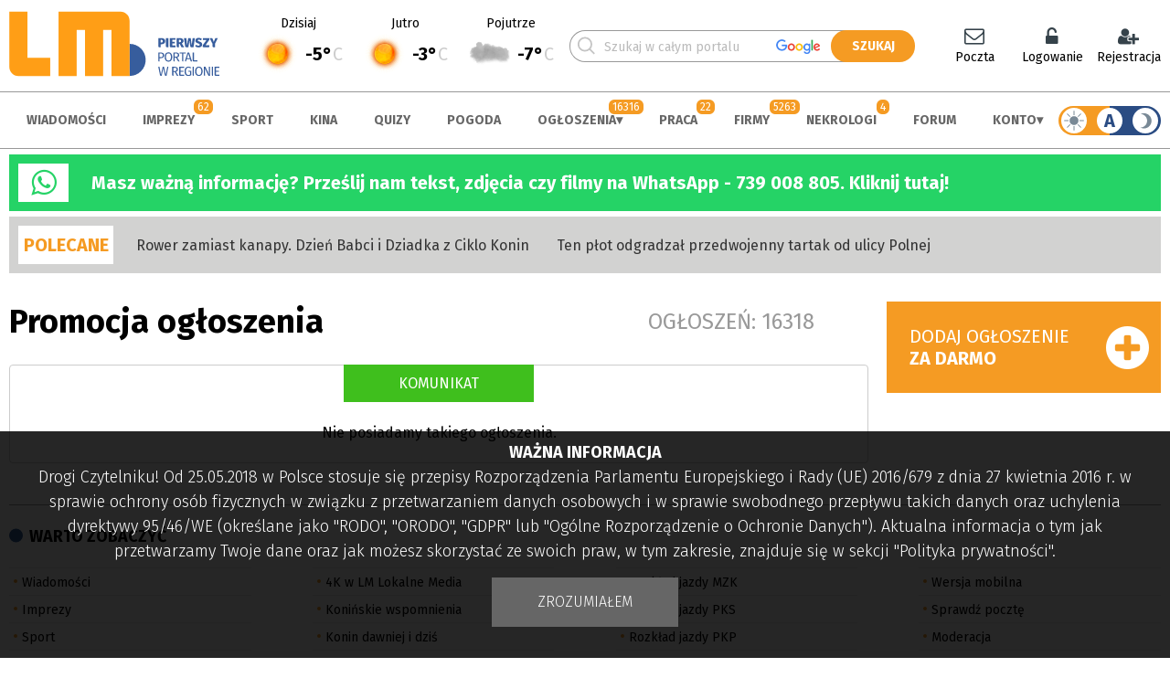

--- FILE ---
content_type: text/html; charset=UTF-8
request_url: https://www.lm.pl/ogloszenie/promocja/16871591
body_size: 23082
content:
<!DOCTYPE HTML>
<html lang="pl"><head>
<meta charset="utf-8">
<meta http-equiv="X-UA-Compatible" content="IE=edge">
<meta name="viewport" content="width=device-width, initial-scale=1, shrink-to-fit=no">
<title>Promocja ogłoszenia</title>
<meta name="author" content="PERSABIO.pl">
<meta name="robots" content="max-image-preview:large">
<meta name="keywords" content="promowanie,ogłoszenie,motoryzacja,domy">
<meta name="description" content="Bardzo mocno chcesz sprzedać ? Wypromuj ogłoszenie aby przyśpieszyć ten proces.">
<link rel="icon" href="https://www.lm.pl/favicon.ico">
<link rel="shortcut icon" href="https://www.lm.pl/favicon.ico">
<link media="all" rel="stylesheet" href="https://www.lm.pl/dist/css/lib-9857cf4bf9.css">
<link rel="stylesheet" href="https://www.lm.pl/dist/css/app-b5655a7eea.css">
<link rel="apple-touch-icon" sizes="57x57" href="/apple-icon-57x57.png">
            <link rel="apple-touch-icon" sizes="60x60" href="/apple-icon-60x60.png">
            <link rel="apple-touch-icon" sizes="72x72" href="/apple-icon-72x72.png">
            <link rel="apple-touch-icon" sizes="76x76" href="/apple-icon-76x76.png">
            <link rel="apple-touch-icon" sizes="114x114" href="/apple-icon-114x114.png">
            <link rel="apple-touch-icon" sizes="120x120" href="/apple-icon-120x120.png">
            <link rel="apple-touch-icon" sizes="144x144" href="/apple-icon-144x144.png">
            <link rel="apple-touch-icon" sizes="152x152" href="/apple-icon-152x152.png">
            <link rel="apple-touch-icon" sizes="180x180" href="/apple-icon-180x180.png">
            <link rel="icon" type="image/png" sizes="192x192"  href="/android-icon-192x192.png">
            <link rel="icon" type="image/png" sizes="512x512"  href="/android-icon-512x512.png">
            <link rel="icon" type="image/png" sizes="32x32" href="/favicon-32x32.png">
            <link rel="icon" type="image/png" sizes="96x96" href="/favicon-96x96.png">
            <link rel="icon" type="image/png" sizes="16x16" href="/favicon-16x16.png">
            <link rel="manifest" href="/manifest-new.json">
            <meta name="msapplication-TileColor" content="#ffffff">
            <meta name="msapplication-TileImage" content="/ms-icon-144x144.png">
            <meta name="theme-color" content="#ffffff">
<meta name="apple-mobile-web-app-capable" content="yes">
<meta name="apple-mobile-web-app-status-bar-style" content="black">
<meta name="format-detection" content="telephone=no">
<meta name="mobile-web-app-capable" content="yes">
<meta name="mobile-web-app-status-bar-style" content="black">
<meta property="og:url" content="https://www.lm.pl/ogloszenie/promocja/16871591">
<meta property="og:type" content="website">
<meta property="og:title" content="LM.pl - Pierwszy portal w regionie">
<meta property="og:image" content="https://www.lm.pl/gfx/facebook_share.png">
<meta property="og:description" content="Konin, Koło, Słupca, Turek - aktualności z regionu, darmowe ogłoszenia drobne, imprezy, forum, sport, repertuar kin, biznes, firmy.">
<script nonce="ff5434339054d8d40d40cb5a6df11833">
var persabio_token_time = 1768984462;var persabio_token = `3e79656003e076331af4ad5630cd5275`;var secret_code = `eec359d112f13847212cd97a71480757`;var classifieds_link = `/ogloszenia/lista`;var obituaries_link = `/nekrologi`;var company_link = `/firmy/lista`;var news_commented_link = `/skomentowane-przeze-mnie-wiadomosci`;var type_of_advertisement = {k_2: {id:2,name:"prywatne"},k_1: {id:1,name:"firmowe"}};var priority_of_advertisement = {k_0: {id:0,name:"normalny"},k_1: {id:1,name:"wysoki"}};var recaptcha_site_key = `6LdG9SEUAAAAAOabrAfyzZzVWBW-m34Nj6-lG2qO`;var persabio_site = `ogloszenie`;var url_query = ``;var recruitment_to = ``;var recruitment_id = 0;var poll_id = [];var poll_types = [];var poll_questions = [];var poll_answers = [];var contest_persabio = [];var timer_persabio = [];var quiz_persabio = [];var plebiscite_persabio = [];var id_news = 0;var id_comments = 0;var comments_on = 0;var comments_form_on = 0;var full_screen_gallery = [];var interesting_news = [];var news_cat_id = 1;var news_tag = ``;var news_infinite = 1;var newsListAuthor = 0;var forum_groups = [];var zoneid_CS = 210;var zoneid_CS_FLAT = 225;var openstreetmap_on = 1;var site_model = ``;var autoModeIs = `light`;var powiatData = {};var persabio_map_param = {};var forum_link = `/forum`;var weather_link = `/pogoda`;var user_zone_link = `/panel-uzytkownika`;var facebook_appId = `445868538798680`;var per_page = [10,20,30,50,100,200];var per_page_default = 0;var googleMapApiKey = `AIzaSyBGwmaDyZXVxRZhjSR7UT6Rvr3247R40as`;
</script>
<link rel="preconnect" href="https://fonts.googleapis.com">
    <link rel="preconnect" href="https://fonts.gstatic.com" crossorigin>
    <link href="https://fonts.googleapis.com/css2?family=Fira+Sans:ital,wght@0,100;0,300;0,400;0,500;0,700;1,100;1,300;1,400;1,500;1,700&display=swap" rel="stylesheet"><link rel="stylesheet" href="https://cdn.jsdelivr.net/npm/element-ui/lib/theme-chalk/index.css"><link rel="stylesheet" href="https://cdn.jsdelivr.net/npm/img-comparison-slider@8/dist/styles.css"><script nonce="ff5434339054d8d40d40cb5a6df11833" src="https://cdn.jsdelivr.net/npm/vue@2.7.13"></script><script nonce="ff5434339054d8d40d40cb5a6df11833" src="https://cdn.jsdelivr.net/npm/element-ui/lib/index.js"></script><script nonce="ff5434339054d8d40d40cb5a6df11833" src="https://cdn.jsdelivr.net/npm/element-ui/lib/umd/locale/pl.js"></script><script nonce="ff5434339054d8d40d40cb5a6df11833" src="https://cdn.jsdelivr.net/npm/axios@0.26.1/dist/axios.min.js"></script><script nonce="ff5434339054d8d40d40cb5a6df11833">ELEMENT.locale(ELEMENT.lang.pl);</script><script nonce="ff5434339054d8d40d40cb5a6df11833" src="https://cdn.jsdelivr.net/npm/img-comparison-slider@8/dist/index.js"></script>


<script nonce="ff5434339054d8d40d40cb5a6df11833" async src="https://www.googletagmanager.com/gtag/js?id=G-SJ4X867M5Y"></script>
<script nonce="ff5434339054d8d40d40cb5a6df11833">
  window.dataLayer = window.dataLayer || [];
  function gtag(){dataLayer.push(arguments);}
  gtag('js', new Date());
  gtag('config', 'G-SJ4X867M5Y');
</script>
<link rel="stylesheet" href="https://cdn.jsdelivr.net/npm/leaflet@1.7.1/dist/leaflet.css" crossorigin=""/><script nonce="ff5434339054d8d40d40cb5a6df11833" src="https://cdn.jsdelivr.net/npm/leaflet@1.7.1/dist/leaflet.js"></script><link rel="stylesheet" href="https://cdn.jsdelivr.net/npm/leaflet.locatecontrol@0.70/dist/L.Control.Locate.min.css" /><script nonce="ff5434339054d8d40d40cb5a6df11833" src="https://cdn.jsdelivr.net/npm/leaflet.locatecontrol@0.70/dist/L.Control.Locate.min.js" charset="utf-8"></script><link rel="stylesheet" href="https://cdn.jsdelivr.net/npm/leaflet-geosearch@3.6.0/dist/geosearch.css" crossorigin=""/><script nonce="ff5434339054d8d40d40cb5a6df11833" src="https://cdn.jsdelivr.net/npm/leaflet-geosearch@3.6.0/dist/geosearch.umd.js"></script>
<script nonce="ff5434339054d8d40d40cb5a6df11833" src='https://api.mapbox.com/mapbox.js/plugins/leaflet-fullscreen/v1.0.1/Leaflet.fullscreen.min.js'></script>
<link href='https://api.mapbox.com/mapbox.js/plugins/leaflet-fullscreen/v1.0.1/leaflet.fullscreen.css' rel='stylesheet' />
<script nonce="ff5434339054d8d40d40cb5a6df11833">function addLoadEvent(func) {let oldonload = window.onload;if (typeof window.onload != "function") {window.onload = func;} else {window.onload = function () {if (oldonload) {oldonload();}func();}}}</script>
<script  nonce="ff5434339054d8d40d40cb5a6df11833" async defer crossorigin="anonymous" src="https://connect.facebook.net/pl_PL/sdk.js#xfbml=1&version=v17.0&appId=445868538798680&autoLogAppEvents=1"></script>
<script src="/structure/tinymce/tinymce.min.js"></script>
</head><body class="pl site_159">

<noscript><div id="noscript">Włącz obsługę JavaScript.<p>Bez tego portal nie będzie działać poprawnie.</p></div></noscript><div id="fb-root"></div><div class="size"><a class="sr-only sr-only-focusable" href="#content" rel="noopener">Skocz do zawartości</a></div><header class="size site-header"><div class="site-header__content"><div class="header1"><a href="/" title="strona główna" accesskey="0" rel="noopener"><img src="/media/logo/3-logo-kompletne.svg"alt="LM.pl - Portal Wielkopolski Wschodniej" class="logo-standard"><img src="/media/logo/3-dark-logo-kompletne.svg" alt="LM.pl - Portal Wielkopolski Wschodniej" class="logo-standard-dark"></a></div><div class="header2" id="weatherTop"></div><div class="header3"><div><form action="/wyniki-wyszukiwania" method="get" id="main-search"><span><input type="text" name="phrase" value="" id="main-search-phrase" placeholder="Szukaj w całym portalu" minlength="3" required><svg class="loupe-svg"><use xlink:href="#loupe-svg"></use></svg></span><input type="submit" value="SZUKAJ" id="main-search-submit"></form></div></div><div class="header4"><div id="user_menu"></div></div></div></header><div class="size top_r"><div class="demonstration_wrapper" data-identifier="top_strony" data-notrepeat="0"></div></div><div class="menu"><nav class="size menu__content"><a href="/" title="strona główna" rel="noopener"><img src="/media/logo/3-2-logo-kompletne.svg"alt="LM.pl - Portal Wielkopolski Wschodniej" class="logo-standard"><img src="/media/logo/3-dark2-logo-kompletne.svg" alt="LM.pl - Portal Wielkopolski Wschodniej" class="logo-standard-dark"></a><ul><li data-id="118"><a href="/aktualnosci" accesskey="1" rel="noopener">Wiadomości</a></li><li data-id="124"><span class="counter-title"></span><a href="/imprezy" accesskey="2" rel="noopener">Imprezy</a></li><li data-id="119"><a href="/sport" accesskey="3" rel="noopener">Sport</a></li><li data-id="123"><a href="/kina" accesskey="4" rel="noopener">Kina</a></li><li data-id="215"><a href="/quizy" accesskey="5" rel="noopener">Quizy</a></li><li data-id="221"><a href="/pogoda" accesskey="6" rel="noopener">Pogoda</a></li><li data-id="116"><span class="counter-title"></span><a href="/ogloszenia" accesskey="7" rel="noopener">Ogłoszenia</a><ul><li><a href="/ogloszenia/dodaj" rel="noopener">Dodaj ogłoszenie za darmo!</a></li><li><a href="/ogloszenia" rel="noopener">Wszystkie ogłoszenia</a></li><li><a href="/obserwowane-ogloszenia" rel="noopener">Obserwowane ogłoszenia</a></li></ul></li><li data-id="122"><span class="counter-title"></span><a href="/praca" accesskey="8" rel="noopener">Praca</a></li><li data-id="121"><span class="counter-title"></span><a href="/firmy" accesskey="9" rel="noopener">Firmy</a></li><li data-id="216"><span class="counter-title"></span><a href="/nekrologi" rel="noopener">Nekrologi</a></li><li data-id="120"><a href="/forum" rel="noopener">Forum</a></li><li data-id="193"><a href="/logowanie" rel="noopener">Konto</a><ul><li data-hide-link="hide_loged"><a href="/logowanie" rel="noopener">Logowanie</a></li><li data-hide-link="hide_loged"><a href="/rejestracja" rel="noopener">Rejestracja</a></li><li data-hide-link="hide_logout"><a href="/panel-uzytkownika" rel="noopener">Panel użytkownika</a></li><li><a href="https://np.lm.pl/" target="_blank" rel="noopener">Poczta</a></li></ul></li></ul><div class="tooltip-dark-mode dark_mode"><div class="dark_mode__contener hover-b" data-mode="auto"><span class="site-mode-light" data-mode="light"><svg><use xlink:href="#sun-svg"></use></svg></span><span class="site-mode-auto" data-mode="auto">A</span><span class="site-mode-dark" data-mode="dark"><svg><use xlink:href="#night-svg"></use></svg></span></div><span class="tooltip-dark-mode__text"><div><div>A</div><div><strong>Tryb automatyczny</strong><p>Przełącza tryb wyświetlania w zależności od czasu wschodu i zachodu słońca. W dzień włączatryb jasny, a w nocy ciemny.</p></div></div><div><div><svg class="site-mode-dark"><use xlink:href="#night-svg"></use></svg></div><div><strong>Tryb ciemny</strong><p>Ciemna wersja naszego portalu.</p></div></div><div><div><svg><use xlink:href="#sun-svg"></use></svg></div><div><strong>Tryb jasny</strong><p>Jasna wersja naszego portalu.</p></div></div></span></div></nav></div><div class="size urgent3"><div class="urgent3__header"><i class="fa fa-whatsapp" aria-hidden="true"></i></div><div class="urgent3__txt"><p><strong><a href="https://wa.me/message/JN4K7WIBV4QDP1" rel="noopener noreferrer" target="_blank">Masz ważną informację? Prześlij nam tekst, zdjęcia czy filmy na WhatsApp - 739 008 805. Kliknij tutaj!</a></strong></p>
</div></div><div class="brother-red-info"><div class="size recommended"><div class="recommended__header">POLECANE</div><div class="recommended__txt"><a href="/aktualnosci/rower-zamiast-kanapy-dzien-babci-i-dziadka-z-ciklo-konin" rel="noopener">Rower zamiast kanapy. Dzień Babci i Dziadka z Ciklo Konin</a><a href="/aktualnosci/ten-plot-odgradzal-przedwojenny-tartak-od-ulicy-polnej" rel="noopener">Ten płot odgradzał przedwojenny tartak od ulicy Polnej</a></div><div class="recommended__extra"><ins data-revive-zoneid="221" data-revive-id="6149903487539d6cfc27b41c30ba6388"></ins></div></div></div><div class="size pb content column-right"><main class="multicontent" id="content"><div class="multicont_scrip" id="multicont_script_491"><section class="pb section_name"><h1>Promocja ogłoszenia</h1><div class="stat">Ogłoszeń: 16318</div></section><div id="classifieds_promo"></div></div></main><aside class="right_side side_11"><div class="box-template-bottom-15"><div class="multicont_scrip multicont_scrip_box" id="multicont_script_476"><a href="/ogloszenia/dodaj" class="btn btn_add"><span>Dodaj ogłoszenie<br /><strong>Za darmo</strong></span></a></div></div><div class="box-template-simple"><div class="multicont_text multicont_text_box" id="multicont_text_456210"><p class="moving-up-down"><ins data-revive-zoneid="209" data-revive-id="6149903487539d6cfc27b41c30ba6388"></ins></p>
</div></div></aside></div><footer class="size footer"><section class="main-header border-top ptb"><h3 class="cloud">Warto zobaczyć</h3></section><section class="d-flex pb"><div class="w21"><nav class="navigation"><ul><li><a href="/aktualnosci" rel="noopener">Wiadomości</a></li><li><a href="/imprezy" rel="noopener">Imprezy</a></li><li><a href="/sport" rel="noopener">Sport</a></li><li><a href="/kina" rel="noopener">Kina</a></li><li><a href="/quizy" rel="noopener">Quizy</a></li><li><a href="/pogoda" rel="noopener">Pogoda</a></li><li><a href="/ogloszenia" rel="noopener">Ogłoszenia</a></li><li><a href="/praca" rel="noopener">Praca</a></li><li><a href="/firmy" rel="noopener">Firmy</a></li><li><a href="/nekrologi" rel="noopener">Nekrologi</a></li><li><a href="/forum" rel="noopener">Forum</a></li><li><a href="/poradnikbezpieczenstwa" rel="noopener">Poradnik bezpieczeństwa</a></li></ul></nav></div><div class="w21"><nav class="navigation"><ul><li><a href="/tagi/4k-w-lm-lokalne-media" rel="noopener">4K w LM Lokalne Media</a></li><li><a href="/tagi/koninskie-wspomnienia" rel="noopener">Konińskie wspomnienia</a></li><li><a href="/tagi/konin-dawniej-i-dzis" rel="noopener">Konin dawniej i dziś</a></li><li><a href="https://open.spotify.com/show/4mW5XTg8wZpkHxFTslsh7U?si=bfac595309d04b1e" rel="noopener">Retro Prasówka</a></li><li><a href="https://www.youtube.com/playlist?list=PLTSTfkg0wVtul7BTemW5w4j0akmF6Fidx" target="_blank" rel="noopener">Końskim Okiem</a></li><li><a href="/tagi/konin-jest-nasz" rel="noopener">Konin jest nasz</a></li><li><a href="/tagi/pasieczne-opowiesci" rel="noopener">Pasieczne opowieści</a></li><li><a href="https://www.youtube.com/playlist?list=PLTSTfkg0wVtsD0U2KAJoPst8mI_aMA0xj" target="_blank" rel="noopener">Nasze sprawy</a></li><li><a href="/tagi/koninski-klub-fotograficzny-fajnych-fotografow" rel="noopener">Koniński Klub Fotograficzny Fajnych Fotografów</a></li><li><a href="/tagi/z-koniem-w-herbie" rel="noopener">Z koniem w herbie [FILM]</a></li></ul></nav></div><div class="w21"><nav class="navigation"><ul><li><a href="https://a5.lm.pl/adclick.php?bannerid=103190" target="_blank" rel="noopener">Rozkład jazdy MZK</a></li><li><a href="https://a5.lm.pl/adclick.php?bannerid=103191" target="_blank" rel="noopener">Rozkład jazdy PKS</a></li><li><a href="https://a5.lm.pl/adclick.php?bannerid=103192" target="_blank" rel="noopener">Rozkład jazdy PKP</a></li></ul></nav></div><div class="w21"><nav class="navigation"><ul><li><a href="https://www.lm.pl/mobile-version" rel="noopener">Wersja mobilna</a></li><li><a href="https://np.lm.pl/" target="_blank" rel="noopener">Sprawdź pocztę</a></li><li><a href="/aktualnosci/informacja/85582/m_jak_moderacja" rel="noopener">Moderacja</a></li><li><a href="/polityka-prywatnosci" rel="noopener">Polityka prywatności</a></li><li><a href="/regulamin" rel="noopener">Regulamin</a></li><li><a href="https://www.lm.pl/media/file/453696_pl_logo-2021.zip" target="_blank" rel="noopener">Logo LM.pl do pobrania</a></li><li><a href="/kontakt" rel="noopener">Kontakt</a></li></ul></nav></div></section><section class="main-header ptb"><h3 class="cloud">Social media</h3></section><section class="d-flex pb"><div style="width:750px"><div class="fb-page" data-href="https://www.facebook.com/portalLM/" data-tabs="timeline" data-width="750" data-height="300" data-small-header="true" data-adapt-container-width="true" data-hide-cover="false" data-show-facepile="true"><blockquote cite="https://www.facebook.com/portalLM/" class="fb-xfbml-parse-ignore"><a href="https://www.facebook.com/portalLM/">Portal LM.pl</a></blockquote></div></div><div class="social-icon col1"><a href="https://www.facebook.com/portallm" title="zapraszamy na nasz profil" target="_blank" rel="noopener"><svg version="1.1" xmlns="http://www.w3.org/2000/svg" xmlns:xlink="http://www.w3.org/1999/xlink" x="0px"y="0px" width="40px" height="40px" viewBox="222 0 169.063 169.063" enable-background="new 222 0 169.063 169.063" xml:space="preserve"><g><path d="M306.531,7c42.75,0,77.53,34.78,77.53,77.531s-34.78,77.531-77.53,77.531c-42.751,0-77.531-34.78-77.531-77.531S263.781,7,306.531,7 M306.531,0C259.846,0,222,37.846,222,84.531s37.846,84.531,84.531,84.531c46.685,0,84.53-37.846,84.53-84.531S353.216,0,306.531,0L306.531,0z" /></g><path d="M321.905,52.482h8.84v-15.4c-1.522-0.209-6.771-0.682-12.879-0.682c-12.749,0-21.482,8.019-21.482,22.757v13.563h-14.066v17.215h14.066v43.316h17.248V89.939h13.5l2.142-17.216h-15.646V60.864C313.631,55.887,314.972,52.482,321.905,52.482z" /></svg></a><a href="https://twitter.com/LM_pl" title="zapraszamy na nasz profil" target="_blank" rel="noopener"><svg version="1.1" xmlns="http://www.w3.org/2000/svg" xmlns:xlink="http://www.w3.org/1999/xlink" x="0px"y="0px" width="40px" height="40px" viewBox="446 0 169.063 169.063" enable-background="new 446 0 169.063 169.063" xml:space="preserve"><g><path d="M530.531,7c42.75,0,77.53,34.78,77.53,77.531s-34.78,77.531-77.53,77.531c-42.751,0-77.531-34.78-77.531-77.531S487.781,7,530.531,7 M530.531,0C483.846,0,446,37.846,446,84.531s37.846,84.531,84.531,84.531c46.685,0,84.53-37.846,84.53-84.531S577.216,0,530.531,0L530.531,0z" /></g><path d="M569.316,65.3c3.843-2.729,7.076-6.136,9.71-10.057v-0.005c-3.517,1.54-7.258,2.564-11.164,3.06c4.017-2.398,7.084-6.167,8.526-10.707c-3.744,2.233-7.88,3.808-12.287,4.69c-3.555-3.789-8.624-6.131-14.153-6.131c-10.725,0-19.361,8.707-19.361,19.378c0,1.536,0.13,3.013,0.449,4.418c-16.105-0.788-30.361-8.506-39.938-20.268c-1.668,2.902-2.653,6.222-2.653,9.793c0,6.71,3.454,12.656,8.608,16.102c-3.114-0.059-6.166-0.964-8.754-2.386V73.4c0,9.416,6.714,17.236,15.523,19.04c-1.58,0.433-3.297,0.638-5.08,0.638c-1.24,0-2.492-0.071-3.667-0.331c2.51,7.671,9.636,13.314,18.103,13.499c-6.591,5.154-14.964,8.262-24.024,8.262c-1.587,0-3.11-0.07-4.635-0.265c8.585,5.533,18.751,8.695,29.722,8.695C548.433,122.938,570.717,94.412,569.316,65.3L569.316,65.3z" /></svg></a><a href="https://www.youtube.com/user/portalLM?sub_confirmation=1" title="zapraszamy na nasz profil" target="_blank" rel="noopener"><svg version="1.1" xmlns="http://www.w3.org/2000/svg" xmlns:xlink="http://www.w3.org/1999/xlink" x="0px" y="0px" width="40px" height="40px" viewBox="667 0 169.063 169.063" enable-background="new 667 0 169.063 169.063" xml:space="preserve"><g><path d="M751.531,7c42.75,0,77.53,34.78,77.53,77.531s-34.78,77.531-77.53,77.531c-42.751,0-77.531-34.78-77.531-77.531S708.781,7,751.531,7 M751.531,0C704.846,0,667,37.846,667,84.531s37.846,84.531,84.531,84.531c46.685,0,84.53-37.846,84.53-84.531S798.216,0,751.531,0L751.531,0z" /></g><path d="M801.009,59.707c-1.188-4.421-4.676-7.907-9.096-9.097c-8.077-2.21-40.384-2.21-40.384-2.21s-32.305,0-40.382,2.126c-4.336,1.19-7.907,4.761-9.096,9.181c-2.126,8.077-2.126,24.825-2.126,24.825s0,16.833,2.126,24.824c1.19,4.421,4.676,7.906,9.096,9.098c8.161,2.21,40.383,2.21,40.383,2.21s32.306,0,40.383-2.126c4.421-1.189,7.907-4.676,9.097-9.097c2.125-8.076,2.125-24.824,2.125-24.824S803.22,67.783,801.009,59.707z M741.243,100.004V69.059l26.865,15.473L741.243,100.004z" /></svg></a><a href="https://www.instagram.com/lm.pl/" title="zapraszamy na nasz profil" target="_blank" rel="noopener"><svg version="1.1" xmlns="http://www.w3.org/2000/svg" xmlns:xlink="http://www.w3.org/1999/xlink" x="0px" y="0px" width="40px" height="40px" viewBox="0 0 169.063 169.063" enable-background="new 0 0 169.063 169.063" xml:space="preserve"><g><path d="M106.096,36.4H62.964c-14.647,0-26.563,11.917-26.563,26.565v43.133c0,14.647,11.916,26.564,26.563,26.564h43.132c14.649,0,26.566-11.918,26.566-26.564V62.965C132.662,48.317,120.745,36.4,106.096,36.4z M124.121,106.098c0,9.938-8.086,18.023-18.023,18.023H62.964c-9.938,0-18.023-8.086-18.023-18.023V62.965c0-9.938,8.085-18.024,18.023-18.024h43.132c9.939,0,18.025,8.086,18.025,18.024V106.098L124.121,106.098z" /><path d="M84.531,59.728c-13.677,0-24.804,11.127-24.804,24.805c0,13.677,11.127,24.803,24.804,24.803c13.678,0,24.805-11.126,24.805-24.803C109.335,70.855,98.208,59.728,84.531,59.728z M84.531,100.794c-8.967,0-16.263-7.295-16.263-16.262c0-8.968,7.295-16.264,16.263-16.264s16.264,7.296,16.264,16.264C100.794,93.499,93.498,100.794,84.531,100.794z" /><path d="M110.375,52.486c-1.645,0-3.262,0.667-4.424,1.833c-1.168,1.162-1.839,2.779-1.839,4.43c0,1.646,0.672,3.262,1.839,4.43c1.161,1.161,2.779,1.833,4.424,1.833c1.651,0,3.263-0.672,4.431-1.833c1.167-1.167,1.833-2.785,1.833-4.43c0-1.651-0.666-3.269-1.833-4.43C113.644,53.152,112.027,52.486,110.375,52.486z" /></g><g><path d="M84.531,7c42.75,0,77.53,34.78,77.53,77.531s-34.78,77.531-77.53,77.531C41.781,162.062,7,127.281,7,84.531S41.781,7,84.531,7 M84.531,0C37.846,0,0,37.846,0,84.531s37.846,84.531,84.531,84.531c46.685,0,84.53-37.846,84.53-84.531S131.216,0,84.531,0L84.531,0z" /></g></svg></a><a href="https://open.spotify.com/show/4mW5XTg8wZpkHxFTslsh7U?si=d64d1d16b2bf467d" title="zapraszamy na nasz profil Spotify" target="_blank" rel="noopener"><svg xmlns="http://www.w3.org/2000/svg" viewBox="0 0 50 50" width="40px" height="40px"><path d="M 25 1.9902344 C 12.266865 1.9902344 1.9902344 12.266865 1.9902344 25 C 1.9902344 37.733135 12.266865 48.009766 25 48.009766 C 37.733135 48.009766 48.009766 37.733135 48.009766 25 C 48.009766 12.266865 37.733135 1.9902344 25 1.9902344 z M 25 4.0097656 C 36.650865 4.0097656 45.990234 13.349135 45.990234 25 C 45.990234 36.650865 36.650865 45.990234 25 45.990234 C 13.349135 45.990234 4.0097656 36.650865 4.0097656 25 C 4.0097656 13.349135 13.349135 4.0097656 25 4.0097656 z M 21.933594 14 C 16.000841 14 11.536373 15.027452 11.318359 15.078125 L 11.316406 15.078125 L 11.316406 15.080078 C 9.7155259 15.453865 8.7059511 17.079339 9.078125 18.679688 C 9.450288 20.281477 11.075526 21.288538 12.675781 20.921875 L 12.683594 20.921875 L 12.689453 20.919922 C 12.575843 20.947632 12.739283 20.908042 12.859375 20.882812 C 12.979472 20.857582 13.156783 20.822622 13.386719 20.779297 C 13.846591 20.692637 14.514202 20.576349 15.345703 20.460938 C 17.008724 20.230114 19.325722 20 21.933594 20 L 21.996094 20 C 26.308988 20.0059 32.506391 20.667785 37.480469 23.587891 L 37.482422 23.587891 L 37.482422 23.589844 C 37.954848 23.865283 38.481566 24 38.998047 24 C 40.027098 24 41.03278 23.462606 41.587891 22.517578 C 42.4204 21.099781 41.937951 19.245598 40.519531 18.412109 C 34.27637 14.746763 27.008921 14.007143 22.003906 14 L 21.933594 14 z M 21.933594 16 L 22.003906 16 C 26.808831 16.007 33.751684 16.758455 39.505859 20.136719 C 39.99344 20.42323 40.148772 21.019657 39.863281 21.505859 C 39.672394 21.830832 39.340995 22 38.998047 22 C 38.827923 22 38.658397 21.95814 38.494141 21.863281 L 38.490234 21.861328 C 33.0131 18.647428 26.504103 18.006131 21.998047 18 L 21.933594 18 C 19.208465 18 16.806263 18.239792 15.072266 18.480469 C 14.205267 18.600807 13.504003 18.72047 13.015625 18.8125 C 12.771436 18.85852 12.58045 18.8978 12.447266 18.925781 C 12.322091 18.952081 12.331069 18.948276 12.230469 18.972656 C 11.674724 19.099993 11.153228 18.776774 11.025391 18.226562 C 10.897698 17.677484 11.221452 17.156242 11.769531 17.027344 C 11.921515 16.992022 16.232346 16 21.933594 16 z M 21.992188 22.001953 C 19.485831 22.022933 17.321981 22.257131 15.742188 22.498047 C 14.162394 22.738963 13.265055 22.956785 12.976562 23.039062 C 11.545298 23.4449 10.697078 24.961798 11.103516 26.394531 C 11.511255 27.828702 13.027844 28.672719 14.458984 28.265625 L 14.464844 28.263672 L 14.46875 28.263672 C 14.49469 28.257572 14.53521 28.248108 14.587891 28.236328 C 14.69326 28.212768 14.848723 28.180835 15.048828 28.140625 C 15.449038 28.060205 16.026057 27.951569 16.740234 27.84375 C 18.168588 27.628113 20.142467 27.410079 22.322266 27.390625 C 26.185509 27.356565 30.567753 27.924285 34.84375 30.587891 C 35.289626 30.867749 35.792755 31.001953 36.28125 31.001953 C 37.187002 31.001953 38.077741 30.54265 38.589844 29.722656 C 39.378024 28.458742 38.985326 26.765566 37.720703 25.978516 C 32.336064 22.623808 26.560664 21.964096 21.992188 22.001953 z M 22.009766 24 C 26.371289 23.96386 31.724703 24.598489 36.664062 27.675781 C 37.00944 27.890731 37.108398 28.317977 36.892578 28.664062 C 36.752681 28.88807 36.521498 29.001953 36.28125 29.001953 C 36.149745 29.001953 36.024374 28.968673 35.90625 28.894531 L 35.904297 28.892578 C 31.213033 25.969431 26.380741 25.35469 22.304688 25.390625 C 20.002485 25.411175 17.940802 25.640824 16.441406 25.867188 C 15.691708 25.980369 15.083306 26.093481 14.654297 26.179688 C 14.439792 26.222787 14.270205 26.258358 14.150391 26.285156 C 14.090481 26.298556 14.043261 26.309979 14.007812 26.318359 C 13.972362 26.326759 14.028242 26.308563 13.902344 26.345703 L 13.912109 26.341797 C 13.529249 26.450703 13.137605 26.235485 13.027344 25.847656 C 12.915932 25.454918 13.129707 25.073722 13.521484 24.962891 L 13.523438 24.962891 C 13.511947 24.966191 14.540762 24.703693 16.042969 24.474609 C 17.545141 24.245573 19.619122 24.020016 22.009766 24 z M 22.5 29.001953 C 18.141114 29.002953 14.914292 30.062424 14.708984 30.130859 C 13.409991 30.563124 12.696085 31.994504 13.128906 33.292969 C 13.561895 34.591934 14.993351 35.312698 16.294922 34.871094 L 16.279297 34.876953 C 16.379482 34.844753 16.438799 34.823793 16.742188 34.742188 C 17.045575 34.660578 17.491802 34.551256 18.048828 34.441406 C 19.16288 34.221707 20.724875 34.002431 22.5 34.001953 C 26.836932 34.000989 29.799021 35.039503 32.113281 36.582031 L 32.113281 36.580078 C 32.537053 36.863144 33.023236 37.001953 33.498047 37.001953 C 34.304696 37.001953 35.102812 36.603444 35.580078 35.886719 C 36.338631 34.748062 36.024808 33.181703 34.886719 32.421875 C 31.24152 29.992096 27.140106 28.999891 22.5 29.001953 z M 22.5 31.001953 C 26.859894 31.000053 30.494548 31.897723 33.777344 34.085938 C 34.015629 34.246398 34.075032 34.5406 33.916016 34.779297 C 33.815282 34.930571 33.661397 35.001953 33.498047 35.001953 C 33.400857 35.001953 33.310884 34.976899 33.222656 34.917969 L 33.222656 34.916016 C 30.588916 33.160587 27.163068 32.000917 22.5 32.001953 C 20.561125 32.002475 18.875557 32.239215 17.662109 32.478516 C 17.055386 32.598166 16.565205 32.718405 16.222656 32.810547 C 15.880107 32.902687 15.581784 33.000359 15.667969 32.972656 L 15.660156 32.974609 L 15.652344 32.976562 C 15.385915 33.066963 15.116402 32.933192 15.025391 32.660156 C 14.934381 32.387121 15.069741 32.117683 15.341797 32.027344 C 15.400487 32.007784 18.468886 31.002914 22.5 31.001953 z" /></svg></a><a href="https://podcasts.apple.com/us/podcast/kultura-odnowa/id1611190544" title="zapraszamy na nasz profil Apple Podcasts" target="_blank" rel="noopener" class="icon-svg"><svg xmlns="http://www.w3.org/2000/svg" enable-background="new 0 0 24 24" viewBox="0 0 24 24" width="30px" height="30px"><path d="M1.24,13.059c0.227,1.055,0.592,2.063,1.11,3.01c1.141,2.092,2.98,3.778,5.155,4.754c0.395,0.181,0.807,0.332,1.217,0.468c-0.106-0.436-0.198-0.887-0.274-1.325c-0.014-0.136-0.046-0.271-0.061-0.392c-0.244-0.104-0.471-0.21-0.699-0.314c-1.885-0.95-3.406-2.513-4.303-4.394c-0.381-0.813-0.64-1.671-0.776-2.543c-0.151-0.994-0.151-2.001,0.016-2.98c0.168-0.947,0.47-1.865,0.911-2.723c0.518-1.008,1.232-1.926,2.068-2.678c0.882-0.797,1.901-1.415,3.011-1.834c1.156-0.437,2.387-0.633,3.62-0.603c1.23,0.03,2.448,0.286,3.557,0.782c1.079,0.467,2.069,1.145,2.906,1.972c0.822,0.798,1.475,1.745,1.944,2.784c0.413,0.883,0.672,1.824,0.778,2.787c0.12,1.029,0.062,2.08-0.168,3.088c-0.198,0.902-0.531,1.769-0.983,2.572c-0.991,1.75-2.547,3.165-4.394,3.993c-0.117,0.052-0.234,0.1-0.35,0.15l-0.054,0.36c-0.071,0.455-0.162,0.904-0.278,1.351l0.021-0.023c0.577-0.18,1.14-0.405,1.673-0.661c2.144-1.054,3.908-2.8,4.972-4.922c0.472-0.962,0.822-2,0.989-3.053c0.198-1.129,0.198-2.302,0.016-3.446c-0.168-1.099-0.518-2.182-1.019-3.175c-0.592-1.177-1.396-2.244-2.371-3.139c-1.007-0.928-2.187-1.668-3.467-2.166c-1.329-0.518-2.756-0.773-4.183-0.758c-1.423,0.017-2.838,0.31-4.155,0.857c-1.263,0.527-2.42,1.295-3.345,2.211C3.384,3.987,2.593,5.085,2.031,6.273C1.559,7.282,1.24,8.381,1.088,9.493C0.934,10.682,0.98,11.901,1.24,13.059z" /><path d="M11.929,7.474v0.021c-1.483,0-2.683,1.19-2.683,2.649s1.201,2.648,2.683,2.648c1.48,0,2.682-1.189,2.682-2.662C14.612,8.662,13.41,7.474,11.929,7.474z" /><path d="M17.159,8.594c0.226,0.512,0.381,1.053,0.456,1.61c0.09,0.632,0.061,1.263-0.062,1.865c-0.107,0.543-0.304,1.07-0.563,1.551c-0.35,0.647-0.821,1.219-1.384,1.67c0.03,0.12,0.061,0.225,0.076,0.346c0.047,0.311,0.047,0.627,0.047,0.943l-0.01,0.47l-0.115,0.106c1.247-0.738,2.266-1.866,2.858-3.176c0.306-0.647,0.503-1.339,0.594-2.046c0.106-0.723,0.077-1.459-0.046-2.182c-0.122-0.692-0.366-1.369-0.685-2.001c-0.394-0.769-0.943-1.46-1.581-2.047c-0.653-0.587-1.399-1.053-2.22-1.368c-0.895-0.347-1.869-0.513-2.843-0.497c-0.959,0.03-1.916,0.241-2.799,0.632c-0.79,0.346-1.52,0.842-2.143,1.459C6.131,6.546,5.615,7.269,5.265,8.05c-0.289,0.633-0.487,1.325-0.578,2.032c-0.106,0.783-0.077,1.579,0.091,2.347c0.138,0.693,0.38,1.355,0.731,1.972c0.592,1.083,1.475,2.017,2.54,2.663v-0.422c0-0.33-0.015-0.631,0.045-0.947l0.092-0.406c-0.64-0.557-1.156-1.234-1.506-2.002c-0.227-0.51-0.38-1.052-0.456-1.609c-0.075-0.571-0.061-1.158,0.045-1.73c0.107-0.556,0.288-1.084,0.548-1.58c0.304-0.616,0.73-1.158,1.248-1.624c0.517-0.466,1.11-0.827,1.749-1.083c0.714-0.271,1.491-0.407,2.251-0.392c0.76,0.016,1.521,0.196,2.22,0.496c0.639,0.287,1.202,0.678,1.704,1.159C16.475,7.406,16.871,7.978,17.159,8.594z" /><path d="M11.929,13.573c-1.469,0-2.662,1.182-2.662,2.633C9.267,24,11.929,24,11.929,24s2.661,0,2.661-7.794C14.59,14.755,13.398,13.573,11.929,13.573z" /></svg></a><a href="https://news.google.com/publications/CAAqHQgKIhdDQklTQ3dnTWFnY0tCV3h0TG5Cc0tBQVAB?ceid=PL:pl&oc=3" rel="noopener" title="zapraszamy na nasz profil Google Wiadomości" class="icon-svg" target="_blank"><svg version="1.1" xmlns="http://www.w3.org/2000/svg" x="0" y="0" viewBox="0 0 6550.8 5359.7" xml:space="preserve" height="25" width="30"><path d="M5806.4 5192.2c0 92.1-75.4 167.5-167.5 167.5h-4727c-92.1 0-167.5-75.4-167.5-167.5V1619.1c0-92.1 75.4-167.5 167.5-167.5h4727c92.1 0 167.5 75.4 167.5 167.5v3573.1z" /><path class="google-news-svg" d="M4903.8 2866H3489.4v-372.2h1414.4c41.1 0 74.4 33.3 74.4 74.4v223.3c0 41.1-33.3 74.5-74.4 74.5zM4903.8 4280.3H3489.4v-372.2h1414.4c41.1 0 74.4 33.3 74.4 74.4v223.3c0 41.2-33.3 74.5-74.4 74.5zM5127.1 3573.1H3489.4v-372.2h1637.7c41.1 0 74.4 33.3 74.4 74.4v223.3c0 41.2-33.3 74.5-74.4 74.5z" /><path class="google-news-svg" d="M2223.9 3238.2v335.7h481.7c-39.8 204.5-219.6 352.8-481.7 352.8-292.4 0-529.5-247.3-529.5-539.7s237.1-539.7 529.5-539.7c131.7 0 249.6 45.3 342.7 134v.2l254.9-254.9c-154.8-144.3-356.7-232.8-597.7-232.8-493.3 0-893.3 399.9-893.3 893.3s399.9 893.3 893.3 893.3c515.9 0 855.3-362.7 855.3-873 0-58.5-5.4-114.9-14.1-169.2h-841.1z" /></svg></a><div class="dark_mode">przełącz tryb wyświetlania: &nbsp;<div class="dark_mode__contener hover-b" data-mode="auto"><span class="site-mode-light" data-mode="light"><svg><use xlink:href="#sun-svg"></use></svg></span><span class="site-mode-auto" data-mode="auto">A</span><span class="site-mode-dark" data-mode="dark"><svg><use xlink:href="#night-svg"></use></svg></span></div><div class="smaller-info">tryb automatyczny przełącza tryb wyświetlania po odświeżeniu strony w zależności od godziny wschodui zachodu słońca</div></div></div></section><section class="d-flex pb"><div class="copy">Copyright © 1999-2026 LM LOKALNE MEDIA Sp. z o.o. Korzystanie z portalu oznacza akceptację <a href="/regulamin">Regulaminu</a></div><div class="persabio"><a href="https://persabio.pl" target="_blank" title="kliknij aby poznać ofertę" rel="noopener">programowanie</a>: <a href="https://persabio.pl" target="_blank" title="tworzenie stron www" rel="noopener">PERSABIO.pl</a></div></section></footer><div id="bg_opacity"></div><svg class="iconPack"><defs><symbol id="loupe-svg" viewBox="0 0 16 16"><path transform="matrix(1 0 0 1 0.6947637292464943 0.6947637292464885)" width="11.994891443167306" height="12.019515705164753" stroke-width="1.5" stroke-miterlimit="3" stroke="#C4C4C4" fill="#FFFFFF" fill-opacity="0" d="M0,6.009757852582376 C0,2.69065993892049 2.68514761072797,-2.220446049250313e-16 5.997445721583654,-2.220446049250313e-16 C9.30974383243934,-2.220446049250313e-16 11.994891443167306,2.69065993892049 11.994891443167306,6.009757852582376 C11.994891443167306,9.328855766244265 9.30974383243934,12.019515705164753 5.997445721583654,12.019515705164753 C2.68514761072797,12.019515705164753 0,9.328855766244265 0,6.009757852582376 Z "></path><path transform="matrix(1 0 0 1 10.964091122638077 10.963732332481126)" width="4.485863949916055" height="4.506656967403778" stroke-width="1.5" stroke-miterlimit="3" stroke="#C4C4C4" fill="#FFFFFF" fill-opacity="0" d="M0,0 L4.485863949916055,4.506656967403778 "></path></symbol><symbol id="sun-svg" x="0px" y="0px" viewBox="0 0 28.911 29.003" enable-background="new 0 0 28.911 29.003" xml:space="preserve"><path d="M14.455,8.098c-3.524,0-6.392,2.867-6.392,6.391c0,3.524,2.867,6.392,6.392,6.392c3.524,0,6.391-2.867,6.391-6.392C20.846,10.965,17.979,8.098,14.455,8.098z" /><g><path d="M14.677,6.557h-0.443c-0.243,0-0.44-0.197-0.44-0.44v-5.38c0-0.244,0.197-0.441,0.44-0.441h0.443c0.243,0,0.441,0.197,0.441,0.441v5.38C15.118,6.359,14.92,6.557,14.677,6.557z" /><path d="M14.677,28.682h-0.443c-0.243,0-0.44-0.197-0.44-0.441v-5.379c0-0.244,0.197-0.441,0.44-0.441h0.443c0.243,0,0.441,0.197,0.441,0.441v5.379C15.118,28.484,14.92,28.682,14.677,28.682z" /></g><g><path d="M9.004,8.723L8.689,9.037c-0.172,0.172-0.451,0.172-0.623,0L4.263,5.232c-0.173-0.172-0.173-0.451,0-0.623l0.313-0.314c0.172-0.172,0.451-0.172,0.623,0L9.004,8.1C9.176,8.271,9.176,8.551,9.004,8.723z" /><path d="M24.649,24.367l-0.314,0.314c-0.172,0.172-0.451,0.172-0.623,0l-3.805-3.805c-0.172-0.172-0.172-0.451,0-0.623l0.314-0.314c0.172-0.172,0.451-0.172,0.623,0l3.805,3.805C24.821,23.916,24.821,24.195,24.649,24.367z" /></g><g><path d="M6.523,14.267v0.443c0,0.243-0.197,0.44-0.44,0.44h-5.38c-0.244,0-0.441-0.197-0.441-0.44v-0.443c0-0.243,0.197-0.44,0.441-0.44h5.38C6.326,13.826,6.523,14.023,6.523,14.267z" /><path d="M28.649,14.267v0.443c0,0.243-0.197,0.44-0.441,0.44h-5.381c-0.242,0-0.439-0.197-0.439-0.44v-0.443c0-0.243,0.197-0.44,0.439-0.44h5.381C28.452,13.826,28.649,14.023,28.649,14.267z" /></g><g><path d="M8.689,19.939l0.314,0.314c0.172,0.172,0.172,0.451,0,0.623l-3.805,3.805c-0.172,0.172-0.451,0.172-0.623,0l-0.313-0.314c-0.173-0.172-0.173-0.451,0-0.623l3.804-3.805C8.238,19.768,8.518,19.768,8.689,19.939z" /><path d="M24.334,4.295l0.314,0.314c0.172,0.172,0.172,0.451,0,0.623l-3.805,3.805c-0.172,0.172-0.451,0.172-0.623,0l-0.314-0.314c-0.172-0.172-0.172-0.451,0-0.623l3.805-3.805C23.883,4.123,24.163,4.123,24.334,4.295z" /></g></symbol><symbol id="night-svg" viewBox="0 0 28.911 29.003"><path d="M17.046,14.909c-0.098,5.338-4.464,9.596-9.785,9.578c1.488,0.801,3.185,1.268,4.989,1.301c6.055,0.11,11.053-4.709,11.163-10.764C23.523,8.97,18.703,3.972,12.649,3.862c-1.807-0.033-3.518,0.373-5.033,1.119C12.933,5.156,17.144,9.571,17.046,14.909z" /></symbol></defs></svg><div id="loginLayerFacebook"></div><div id="confirmLayer" class="confirmLayer"><div class="confirmLayer__header"><div>Potwierdzenie</div><div><button type="button" aria-label="Zamknij" class="el-message-box__headerbtn" id="confirmLayerClose"><i class="el-message-box__close el-icon-close"></i></button></div></div><div class="confirmLayer__content"><div id="confirmLayerContent"></div><div id="g_recaptcha_confirm"></div></div><div class="confirmLayer__error" id="confirmLayerError">Proszę zaznaczyć powyższe pole</div><div class="confirmLayer__footer"><button type="button" class="el-button el-button--default el-button--small el-button" id="confirmLayerCancel"><span>Anuluj</span></button><button type="button" class="el-button el-button--default el-button--small el-button--primary" id="confirmLayerOKbutton"><span>OK</span></button></div></div><div class="cookie_acept"><div><p><strong>WAŻNA INFORMACJA</strong></p>

<p>Drogi Czytelniku! Od 25.05.2018 w Polsce stosuje się przepisy Rozporządzenia Parlamentu Europejskiego i Rady (UE) 2016/679 z dnia 27 kwietnia 2016 r. w sprawie ochrony os&oacute;b fizycznych w związku z przetwarzaniem danych osobowych i w sprawie swobodnego przepływu takich danych oraz uchylenia dyrektywy 95/46/WE (określane jako &quot;RODO&quot;, &quot;ORODO&quot;, &quot;GDPR&quot; lub &quot;Og&oacute;lne Rozporządzenie o Ochronie Danych&quot;). Aktualna informacja o tym jak przetwarzamy Twoje dane oraz jak możesz skorzystać ze swoich praw, w tym zakresie, znajduje się w sekcji &quot;<a href="/polityka-prywatnosci" rel="noopener noreferrer" target="_blank">Polityka prywatności</a>&quot;.</p></div><button type="button">ZROZUMIAŁEM</button></div><style>#sport_box_164684 {object-position:49% 31%;}#sport_box_164560 {object-position:51% 31%;}#sport_box_164426 {object-position:48% 21%;}#quiz_box_163915 {object-position:50% 50%;}#quiz_box_162878 {object-position:50% 50%;}#quiz_box_159854 {object-position:50% 50%;}#news_box_164708 {object-position:50% 50%;}#news_box_164727 {object-position:46% 13%;}#news_box_164721 {object-position:50% 50%;}#event_box_163945 {object-position:51% 40%;}#event_box_164506 {object-position:50% 50%;}#event_box_164431 {object-position:45% 0%;}.menu .menu__content [data-id="116"] .counter-title::before {content: "16316";}.menu-layer__content [data-id="116"]::after {content: "16316";}.menu .menu__content [data-id="216"] .counter-title::before {content: "4";}.menu-layer__content [data-id="216"]::after {content: "4";}.menu .menu__content [data-id="124"] .counter-title::before {content: "62";}.menu-layer__content [data-id="124"]::after {content: "62";}.menu .menu__content [data-id="122"] .counter-title::before {content: "22";}.menu-layer__content [data-id="122"]::after {content: "22";}.menu .menu__content [data-id="121"] .counter-title::before {content: "5263";}.menu-layer__content [data-id="121"]::after {content: "5263";}</style>
<script nonce="ff5434339054d8d40d40cb5a6df11833" src="https://www.google.com/recaptcha/api.js"></script>
<script nonce="ff5434339054d8d40d40cb5a6df11833" src="//a5.lm.pl/www/delivery/asyncjs.php"></script>
<script nonce="ff5434339054d8d40d40cb5a6df11833">var path_gfx = `/gfx/`;var folder_ajax = `/ajax_strona/`;var folder_api = `/api/`;var lang_id = 1;var classifieds_print_cat = [84];</script>

<script nonce="ff5434339054d8d40d40cb5a6df11833">var acceptance_newsletter_weekly=`Chcę otrzymywać podsumowanie tygodnia LM.pl (w każdy weekend będziemy Ci wysyłać wiadomość zawierającą podsumowanie najważniejszych wydarzeń mijającego tygodnia).`;var acceptance_newsletter_daily=`Chcę otrzymywać podsumowanie dnia LM.pl (raz na dobę będziemy Ci wysyłać wiadomość zawierającą podsumowanie bieżących informacji).`;var newsletter_form_top_info=`<p>Wpisz poniżej swój adres e-mail, a sprawdzimy, co możemy dla Ciebie zrobić.</p>`;var weather_info=`<p>Pogoda jest aktualizowana co godzinę.</p>`;var notifications_browser_not_support=`<p>Twoja przeglądarka nie obsługuje powiadomień.</p>`;var notifications_top_info=`<p>Wyskakujące powiadomienia pozwolą Ci być na bieżąco.<br />Możesz wybrać zakres wiadomości, jaki ma być objęty powiadomieniami.<br /><u>Bądź spokojny, będziemy wysyłać powiadomienia dotyczące jedynie najważniejszych informacji.</u></p>`;var candle_no_vote_again=`<p>Prosimy o zapalanie tylko jednego znicza.</p>`;var how_it_works=`<strong>Używając kodów promocyjnych.</strong><br />Wybierz ilość kodów promocyjnych wpisując ich ilość w pole poniżej.<br />Termin emisji zostanie automatycznie przedłużony tak aby wszystkie kody mogłby być zrealizowane.<br />Kody promocyjne możesz zakupić logując się do swojego panela administracyjnego.<br />Ze względu na dostępne rabaty jest to najkorzystniejsza forma promocji.<br /><br /><strong>Wysyłając SMS:</strong><br />1. Wyślij sms o treści LM.O (4 znaki, kropka jedynie po LM) na numer 79567 (Koszt: 11,07 zł z VAT. Uwaga! 12 grudnia 2018 operatorzy GSM wprowadzili limity kwot na usługi PREMIUM RATE. Jeśli nie możesz wysłać SMS PREMIUM, prosimy skontaktować się bezpośrednio ze swoim Operatorem GSM w celu odblokowania usługi PREMIUM lub podniesienia limitu. Więcej informacji na stronie http://www.limit.net.pl/pl).<br />2. Poczekaj na wiadomość zwrotną.<br />3. Wpisz otrzymany sms-em kod w pole znajdujące się poniżej.<br />4. Uwaga! Opłata za każdego wysłanego SMSa jest pobierana przez operatorów GSM w momencie jego wysłania, nawet jeśli jest to nieprawidłowy SMS. Serwis nie zwraca kosztów za błędnie wpisaną treść SMS lub nr telefonu oraz nie ma obowiązku zwrotu kosztów SMSa bądź przesłania ponownie kodu.`;var promo_info_add_edit_classifieds=`<h2><strong>Wybierz sposób promocji ogłoszenia</strong></h2><p>Użyj kodów promocyjnych. Wygodne i tanie rozwiązanie. Aby otrzymać kody do promocji ogłoszeń, skontaktuj się z Biurem Reklamy - <a href="mailto:reklama@firma.lm.pl" rel="noopener noreferrer" target="_blank">reklama@firma.lm.pl</a>, 63 218 00 00.</p><p><u>LUB</u></p><p>Wyślij SMS-a o treści LM.O (4 znaki, kropka jedynie po LM) na numer 79567 (Koszt: 11,07 zł z VAT) i otrzymany kod wpisz poniżej.</p><p> </p><p>Niezależnie od wybranego sposobu promocji, ogłoszenie jest promowane na 7 dni<br />Każda forma promocji automatycznie przedłuża okres ważności ogłoszenia tak, aby promocja mogła być zrealizowana w całości.<br />Okresy promocyjne się sumują - możesz wielokrotnie promować swoje ogłoszenie.<br />Wypromowanie ogłoszenia automatycznie przedłuża okres ważności ogłoszenia.<br /><u>W uzasadnionych przypadkach zastrzegamy sobie prawo do usuwania promowanych ogłoszeń. Nie zwracamy kosztów SMS.</u></p>`;var classifieds_promo_footer_info=`<h2><strong>Jak wypromować ogłoszenie sms-em?</strong></h2><ol>	<li>Wyślij SMS o treści LM.O (4 znaki, kropka jedynie po LM) na numer 79567 (Koszt: 11,07 zł z VAT. Uwaga! 12 grudnia 2018 operatorzy GSM wprowadzili limity kwot na usługi PREMIUM RATE. Jeśli nie możesz wysłać SMS PREMIUM, prosimy skontaktować się bezpośrednio ze swoim Operatorem GSM w celu odblokowania usługi PREMIUM lub podniesienia limitu. Więcej informacji na stronie <a href="http://www.limit.net.pl/pl" rel="noopener noreferrer" target="_blank">http://www.limit.net.pl/pl</a>).</li></ol><p style="text-align: center;"><br /><img alt="" src="/userfiles/images/Screenshot_20220304-152635_Messages.jpg" style="max-width: 60% !important" /></p><ol start="2">	<li>Poczekaj na wiadomość zwrotną. Będzie ona miała treść (kod jest przykładowy) „FZULHX - wpisz ten kod na LM.pl, aby wyróżnić swoje ogłoszenie. re9.pl/942”.</li>	<li>Wpisz otrzymany kod (w powyższym przykładzie - FZULHX) w pole znajdujące się powyżej i kliknij wypromuj ogłoszenie.</li>	<li><u>Uwaga! Opłata za każdą wysłaną wiadomość jest pobierana przez operatorów GSM w momencie jej wysłania, nawet jeśli treść jest nieprawidłowa. Nie zwracamy kosztów za błędnie wpisaną treść SMS lub nr telefonu.</u></li></ol>`;var classifieds_promo_info=`<h2><strong>Wybierz sposób promocji ogłoszenia</strong></h2><ol>	<li>Użyj kodów promocyjnych. Wygodne i tanie rozwiązanie. Aby otrzymać kody do promocji ogłoszeń, skontaktuj się z Biurem Reklamy - <a href="mailto:reklama@firma.lm.pl" rel="noopener noreferrer" target="_blank">reklama@firma.lm.pl</a>, 63 218 00 00.</li>	<li>Wyślij SMS-a o treści LM.O (4 znaki, kropka jedynie po LM) na numer 79567 (Koszt: 11,07 zł z VAT) i otrzymany kod wpisz poniżej. Więcej informacji na temat tej formy promocji znajduje się poniżej.</li></ol><p>Niezależnie od wybranego sposobu promocji, ogłoszenie jest promowane na 7 dni.<br />Każda forma promocji automatycznie przedłuża okres ważności ogłoszenia tak, aby promocja mogła być zrealizowana w całości.<br />Okresy promocyjne się sumują - możesz wielokrotnie promować swoje ogłoszenie.<br /><u>W uzasadnionych przypadkach zastrzegamy sobie prawo do usuwania promowanych ogłoszeń. Nie zwracamy kosztów SMS.</u></p>`;var consent_no_param_txt=`Nie przekazano parametrów.<br />Sprawdź poprawność linku w pasku adresu przeglądarki.`;var consent_top_info=`Nasz newsletter dostarczy Ci bieżące informacje na Twoją skrzynkę.<br />Warto też wyrazić zgodę na działania marketingowe.<br />Dzięki temu będziesz na bieżąco z lokalnymi promocjami i dostawcami usług.`;var announcements_add_cat_info_lajt=`Niektóre kategorie posiadają opcje dodatkowe.`;var infinite_no_news_search=`Dla danego kryterium nie posiadamy wiadomości.`;var infinite_no_news=``;var infinite_no_more=``;var buy_codes_footer_info=`<p><strong>Zakup kodów na tej stronie jest tymczasowo wstrzymany. Prosimy o kontakt z Biurem Reklamy - 63 218 00 00, w. 10, <a href="mailto:reklama@portal.lm.pl" rel="noopener noreferrer" target="_blank">reklama@portal.lm.pl</a>.</strong><br /><br />Zaraz po opłaceniu zamówienia zakupione kody pojawią się w Twoim panelu i będą gotowe do wykorzystania.<br />Kliknięcie przycisku KUPUJĘ I PŁACĘ przeniesie Cię do systemu płatności (przelewy24.pl).</p>`;var comments_info=`Twój komentarz może zostać przeczytany przez tysiące osób. Wydawca portalu LM.pl spółka LM LOKALNE MEDIA Sp. z o.o. nie bierze odpowiedzialności za jego treść. Komentarze zniesławiające lub mogące naruszać dobra osobiste osób trzecich grożą odpowiedzialnością karną i cywilną. Osoby pokrzywdzone mogą skutecznie dochodzić swoich praw w organach ścigania i w sądach. Zgodnie z ust. 16 Regulaminu Twój komentarz może zostać opublikowany nie tylko na tej stronie, ale również w innych mediach.<br /><span style="color:#FF0000;">Komentarze nie na temat są usuwane.</span>`;var acceptance_regulations_contest=`<span class="p_asterix">*</span> Zapoznałem się z regulaminem portalu ( <a href="/regulamin" target="_blank">Regulamin</a> ) i oświadczam, że moja odpowiedź jest z nim zgodna.`;var api_recruitment_was_sended=`Twoje zgłoszenie zostało wysłane.`;var edit_classified_bottom_info=``;var expired_classifieds_bottom_info=`Ponowne dodanie ogłoszenia jest równoznaczne z dodaniem nowego ogłoszenia o tej samej treści i zdjęciach.<br />Ta operacja nie zmienia linku pod jakim ogłoszenie było dostępne wcześniej.`;var use_sms_code_info=`użyj kodów promocyjnych`;var kody_sms_tooltip_info=`Kody umożliwiają promocję ogłoszenia w niższej cenie.<br />Kody można kupić po zalogowaniu w panelu użytkownika.`;var myclassifieds_bottom_info=`<p>Kliknij na nazwę ogłoszenia, aby zobaczyć je w nowej karcie przeglądarki.<br />Podbicie ogłoszenia przenosi ogłoszenie na początek listy w swojej kategorii jednocześnie przedłużając jego czas emisji.<br />Podbicie nie zmienia linku do ogłoszenia.</p>`;var obserwed_bottom_info=`Kliknij na nazwę ogłoszenia aby zobaczyć je w nowej karcie przeglądarki.<br />Jeżeli ogłoszenie wygaśnie lub jego wystawca je usunie znika ono automatycznie z listy obserwowanych.`;var enter_valid_email=`podaj prawidłowy adres E-mail`;var api_contact_message_was_sended=`Wiadomość została wysłana.`;var i_need_message_copy=`chcę otrzymać kopię mojego zapytania`;var contact_form_info=`Zapytanie trafia bezpośrednio do ogłoszeniodawcy.<br />Informujemy odbiorcę jakiego ogłoszenia dotyczy zapytanie.`;var u_have_to_be_loged=`Musisz się zalogować aby korzystać z tej funkcji.`;var announcements_add_cat_info=`W zależności od wybranej kategorii pojawią się opcje dodatkowe.<br />Możesz zacząć wpisywać nazwę kategorii aby uzyskać podpowiedź.`;var add_next_advertisement_break_for_baned=`Na twoje konto została nałożona blokada dodawania ogłoszeń.<br />Najprawdopodobniej związane jest to z naruszeniami naszego regulaminu.`;var add_next_advertisement_break=`Zaloguj się aby móc dodać od razu kolejne ogłoszenie.<br />Osoby nie zalogowane mogą dodawać 1 ogłoszenie na godzinę.`;var company_buy_subscription=`Informacja o zaletach abonamentu`;var company_add_nip_info=`np.: 6651967723`;var company_add_www_info=`np.: https://www.lm.pl`;var you_have_to_activate_acount=`Musisz aktywować konto aby korzystać z panela użytkownika.<br /><strong>Proszę kliknij wysłany do Ciebie link aktywacyjny.</strong>`;var company_add_top_info=`Uwaga! Katalog Firm prowadzony w ramach portalu LM.pl przeznaczony jest do promocji firm z powiatów:<br />konińskiego, kolskiego, tureckiego i słupeckiego.<br /><span style="color:#FF0000;">Zastrzegamy sobie prawo do usuwania wpisów dot. firm spoza w/w regionu.</span>`;var want_subscription_add_company=`Chciałbym kupić abonament. Proszę o kontakt.`;var acceptance_regulations_add_company=`<span class="p_asterix">*</span> Zapoznałem się z regulaminem portalu ( <a href="/regulamin">Regulamin</a> ) i oświadczam, że mój wpis do katalogu firm jest z nim zgodny.`;var company_add_advert_list_info=`<strong>Funkcjonalność dostępna dla posiadaczy abonamentu.</strong><br />Firmy posiadające abonament PREMIUM mogą wybrać dwie kategorie.`;var company_add_link_bottom_info=`Podaj wyraz lub wyrazy bez polskich znaków.<br />Twoja firma będzie widoczna pod adresem: http://www.lm.pl/<strong>wprowadzony-powyzej-tekst</strong><br />System automatycznie zamieni:<br />- spacje na znak myślnika,<br />- polskie litery na litery bez znaków diaktrycznych np.: ą na a<br />- wszystkie znaki na małe litery<br />(w adresie nie robi to różnicy, adres https://www.lm.pl/<strong>WPROWADZONY-POWYZEJ-TEKST</strong> też będzie działał).<br /><br /><span style="color:#FF0000;">System zapamięta Twój adres wyłącznie, jeżeli będzie on wolny.</span><br /><br /><span style="color:#FF0000;">Zastrzegamy sobie prawo do wyłączenia wybranego adresu.</span>`;var company_add_link_top_info=`<strong>Funkcjonalność dostępna tylko dla posiadaczy abonamentów.</strong><br />Skontaktuj się z Biurem Reklamy w celu aktywacji abonamentu: tel. 63 218 00 00`;var company_add_cats_top_info=`Brakuje Twojej kategorii? Napisz do nas na <a href="mailto:administracja@portal.lm.pl">administracja@portal.lm.pl</a>.<br />Zacznij wpisywać nazwę kategorii aby uzyskać podpowiedź.`;var company_add_tags_info=`Rozdzielone przecinkami słowa charakteryzujące Twoją firmę.<br />Słowa te będą brane pod uwagę podczas wyszukiwania firmy. Sekcja ta nie jest widoczna w wizytówce Twojej firmy.`;var company_description_too_long_buy_subscription=`Jeśli chcesz wprowadzić dłuższy opis kup abonamet dla swojej firmy.`;var map_edit_info=`przesuń balonik lub kliknij w mapę aby ustalić pozycję balonika<br />zapamiętywane jest położenie balonika, położenie mapy oraz powiększenie`;var company_name_restriction=`Nie wolno wpisywać adresów i nr. telefonu, jak i haseł reklamowych typu „ najtańszy”, „promocja”, „obniżka”, „lider” oraz znaków specjalnych typu %, @, $, !, przed nazwą firmy.`;var autocomplete_user_data_not_loged=`Zalogowani użytkownicy mają poniższe pola automatycznie uzupełnione.`;var autocomplete_user_data_loged=`Autouzpuełnianie poniższych pól możesz zmieniać w edycji profilu.`;var user_zone_user_data_info=`Wypełnienie tej sekcji jest opcjonalne.<br />Poniższe dane będą automatycznie uzupełniać formularze na naszej stronie.<br />To znacznie przyszpieszy dodawanie ogłoszeń i odpowiadanie na ogłoszenia innych wystawców.`;var reminder_top_info=`Wpisz podany podczas rejestracji adres E-mail.<br />Po naciśnięciu przycisku WYŚLIJ otrzymasz na swoją pocztę wiadomość z linkiem umożliwiającym reset hasła.`;var login_top_info=`Użyj adresu E-mail i hasła podanego podczas rejestracji aby się zalogować.<br />W razie problemów możesz skorzystać z przypominania hasła.`;var confirmation_top_info=`Sprawdzamy w bazie czy wskazane konto istnieje.<br />Prosimy o cierpliwość.`;var form_field_required=`to pole jest obowiązkowe`;var acceptance_regulations_registration=`<span class="p_asterix">*</span> Zapoznałem sie z regulaminem portalu dostępnym na tej stronie: <a href="/regulamin" target="_blank">Regulamin</a> i zobowiązuję się go przestrzegać.`;var register_form_info=`<p>Zarejestrowani użytkownicy m.in.:</p><ul>	<li>mogą dodawać komentarze pod artykułami</li>	<li>mogą dodawać ogłoszenia bez godzinnej przerwy</li>	<li>mogą łatwo edytować, usuwać oraz podbijać swoje ogłoszenia</li>	<li>mogą dodawać firmy do katalogu firm</li></ul>`;var confirm_header=`Potwierdzenie`;var alert_header_warning=`Uwaga`;var classiefied_form_bottom_info=`Twój adres IP zostanie opublikowany na naszej stronie.`;var acceptance_information=`Wyrażam zgodę na otrzymywanie na podany adres e-mail / numer telefonu informacji handlowych wysłanych przez LM Lokalne Media Sp. z o.o. w imieniu własnym lub na zlecenie jej partnerów biznesowych (raz na jakiś czas będziemy Ci wysyłać informacje handlowe).`;var acceptance_marketing=`Wyrażam zgodę na przetwarzanie moich danych osobowych przez LM Lokalne Media Sp. z o.o. w celach marketingowych.`;var acceptance_newsletter=`Chcę otrzymywać Newsletter portalu LM.pl (raz na dobę będziemy Ci wysyłać wiadomość zawierającą podsumowanie bieżących informacji).`;var acceptance_regulations=`<span class="p_asterix">*</span> Zapoznałem się z regulaminem portalu ( <a href="/regulamin" target="_blank">Regulamin</a> ) i oświadczam, że moje ogłoszenie jest z nim zgodne.`;var adding_classifieds_info=`Uwaga! Ogłoszenie powinno trafić do kategorii, która najlepiej odpowiada jego treści.<br />Zastrzegamy sobie prawo do przenoszenia ogłoszeń między kategoriami i usuwania ogłoszeń dodanych do wielu kategorii,<br />a także do <strong>usuwania wielokrotnie dodanych ogłoszeń</strong>.`;var mobile_banner_placement=4;zone_id_announcements_search_car=210;reload_site_time=2;var promo_comments_threshold=10;var gallerybanners=1;var infinite_max_count=24;var comments_hide_value=-10000000;comments_promo_count_threshold=5;comments_promo_count=0;max_letter_in_comment_author=28;max_letter_in_comment=1000;company_photo_count=5;company_subscription_photo_count=10;company_link_limit=100;company_tags_max_length=1000;company_description_extended_length=5000;company_description_length=1000;tinymce_api_key=`czhgfm216b4b3m7eui7moszwyrc3v8kk36y1witk08j23cgd`;max_in_company_name=100;var max_letter_in_classified_description=2000;var max_letter_in_ogloszenie_name=60;var clasiefieds_cats={k_87:{id:87,group:1,name:"praca - dam",slug:"praca-dam",search_price:0,search_photo:0,search_brand:0,search_brand_motorbike:0,search_bike_type:0,search_body:0,search_type:0,search_floor:0,search_fuel:0,search_year:0,search_room:0,search_producer:0,search_ukraina:0,search_movie:0,search_vin:0,search_car_mileage:0,agency:0,photo_count: 0,car_mileage: 0,vin: 0,capacity: 0,map_on: 0,movie_on: 0,surface: 0,warning:0,},k_12670:{id:12670,group:1,name:"praca - szukam",slug:"praca-szukam",search_price:0,search_photo:0,search_brand:0,search_brand_motorbike:0,search_bike_type:0,search_body:0,search_type:0,search_floor:0,search_fuel:0,search_year:0,search_room:0,search_producer:0,search_ukraina:0,search_movie:0,search_vin:0,search_car_mileage:0,agency:0,photo_count: 5,car_mileage: 0,vin: 0,capacity: 0,map_on: 0,movie_on: 0,surface: 0,warning:0,},k_28164:{id:28164,group:1,name:"zlecenia/praca dodatkowa",slug:"zlecenia-praca-dodatkowa",search_price:0,search_photo:0,search_brand:0,search_brand_motorbike:0,search_bike_type:0,search_body:0,search_type:0,search_floor:0,search_fuel:0,search_year:0,search_room:0,search_producer:0,search_ukraina:0,search_movie:0,search_vin:0,search_car_mileage:0,agency:0,photo_count: 5,car_mileage: 0,vin: 0,capacity: 0,map_on: 1,movie_on: 0,surface: 0,warning:0,},k_84:{id:84,group:4,name:"samochody",slug:"samochody",search_price:1,search_photo:1,search_brand:1,search_brand_motorbike:0,search_bike_type:0,search_body:1,search_type:1,search_floor:0,search_fuel:1,search_year:1,search_room:0,search_producer:0,search_ukraina:0,search_movie:1,search_vin:1,search_car_mileage:1,agency:1,photo_count: 10,car_mileage: 1,vin: 1,capacity: 1,map_on: 1,movie_on: 1,surface: 0,warning:0,},k_45979:{id:45979,group:1,name:"opieka nad dziećmi",slug:"opieka-nad-dziecmi",search_price:0,search_photo:0,search_brand:0,search_brand_motorbike:0,search_bike_type:0,search_body:0,search_type:0,search_floor:0,search_fuel:0,search_year:0,search_room:0,search_producer:0,search_ukraina:0,search_movie:0,search_vin:0,search_car_mileage:0,agency:0,photo_count: 5,car_mileage: 0,vin: 0,capacity: 0,map_on: 1,movie_on: 0,surface: 0,warning:0,},k_29984:{id:29984,group:2,name:"edukacja i kursy",slug:"edukacja-i-kursy",search_price:0,search_photo:0,search_brand:0,search_brand_motorbike:0,search_bike_type:0,search_body:0,search_type:0,search_floor:0,search_fuel:0,search_year:0,search_room:0,search_producer:0,search_ukraina:0,search_movie:0,search_vin:0,search_car_mileage:0,agency:0,photo_count: 5,car_mileage: 0,vin: 0,capacity: 0,map_on: 1,movie_on: 0,surface: 0,warning:0,},k_120:{id:120,group:2,name:"języki obce",slug:"jezyki-obce",search_price:0,search_photo:0,search_brand:0,search_brand_motorbike:0,search_bike_type:0,search_body:0,search_type:0,search_floor:0,search_fuel:0,search_year:0,search_room:0,search_producer:0,search_ukraina:0,search_movie:0,search_vin:0,search_car_mileage:0,agency:0,photo_count: 5,car_mileage: 0,vin: 0,capacity: 0,map_on: 1,movie_on: 0,surface: 0,warning:0,},k_29985:{id:29985,group:2,name:"korepetycje",slug:"korepetycje",search_price:0,search_photo:0,search_brand:0,search_brand_motorbike:0,search_bike_type:0,search_body:0,search_type:0,search_floor:0,search_fuel:0,search_year:0,search_room:0,search_producer:0,search_ukraina:0,search_movie:0,search_vin:0,search_car_mileage:0,agency:0,photo_count: 5,car_mileage: 0,vin: 0,capacity: 0,map_on: 0,movie_on: 0,surface: 0,warning:0,},k_10562:{id:10562,group:6,name:"usługi",slug:"uslugi",search_price:0,search_photo:0,search_brand:0,search_brand_motorbike:0,search_bike_type:0,search_body:0,search_type:0,search_floor:0,search_fuel:0,search_year:0,search_room:0,search_producer:0,search_ukraina:0,search_movie:0,search_vin:0,search_car_mileage:0,agency:0,photo_count: 5,car_mileage: 0,vin: 0,capacity: 0,map_on: 1,movie_on: 0,surface: 0,warning:0,},k_27640:{id:27640,group:10,name:"kredyty/ubezpieczenia",slug:"kredyty-ubezpieczenia",search_price:0,search_photo:0,search_brand:0,search_brand_motorbike:0,search_bike_type:0,search_body:0,search_type:0,search_floor:0,search_fuel:0,search_year:0,search_room:0,search_producer:0,search_ukraina:0,search_movie:0,search_vin:0,search_car_mileage:0,agency:0,photo_count: 5,car_mileage: 0,vin: 0,capacity: 0,map_on: 1,movie_on: 0,surface: 0,warning:0,},k_23360:{id:23360,group:3,name:"domy",slug:"domy",search_price:1,search_photo:1,search_brand:0,search_brand_motorbike:0,search_bike_type:0,search_body:0,search_type:1,search_floor:1,search_fuel:0,search_year:0,search_room:1,search_producer:0,search_ukraina:0,search_movie:1,search_vin:0,search_car_mileage:0,agency:1,photo_count: 15,car_mileage: 0,vin: 0,capacity: 0,map_on: 1,movie_on: 1,surface: 1,warning:0,},k_85:{id:85,group:3,name:"mieszkania",slug:"mieszkania",search_price:1,search_photo:1,search_brand:0,search_brand_motorbike:0,search_bike_type:0,search_body:0,search_type:1,search_floor:1,search_fuel:0,search_year:0,search_room:1,search_producer:0,search_ukraina:0,search_movie:1,search_vin:0,search_car_mileage:0,agency:1,photo_count: 15,car_mileage: 0,vin: 0,capacity: 0,map_on: 1,movie_on: 1,surface: 1,warning:0,},k_23361:{id:23361,group:3,name:"działki",slug:"dzialki",search_price:1,search_photo:1,search_brand:0,search_brand_motorbike:0,search_bike_type:0,search_body:0,search_type:1,search_floor:0,search_fuel:0,search_year:0,search_room:0,search_producer:0,search_ukraina:0,search_movie:1,search_vin:0,search_car_mileage:0,agency:1,photo_count: 10,car_mileage: 0,vin: 0,capacity: 0,map_on: 1,movie_on: 1,surface: 1,warning:0,},k_23362:{id:23362,group:3,name:"inne nieruchomości",slug:"inne-nieruchomosci",search_price:1,search_photo:1,search_brand:0,search_brand_motorbike:0,search_bike_type:0,search_body:0,search_type:1,search_floor:1,search_fuel:0,search_year:0,search_room:1,search_producer:0,search_ukraina:0,search_movie:1,search_vin:0,search_car_mileage:0,agency:1,photo_count: 10,car_mileage: 0,vin: 0,capacity: 0,map_on: 1,movie_on: 1,surface: 1,warning:0,},k_28920:{id:28920,group:4,name:"motocykle",slug:"motocykle",search_price:1,search_photo:1,search_brand:0,search_brand_motorbike:1,search_bike_type:0,search_body:0,search_type:1,search_floor:0,search_fuel:0,search_year:1,search_room:0,search_producer:0,search_ukraina:0,search_movie:1,search_vin:0,search_car_mileage:0,agency:1,photo_count: 10,car_mileage: 1,vin: 1,capacity: 1,map_on: 1,movie_on: 1,surface: 0,warning:0,},k_5222567:{id:5222567,group:4,name:"quady",slug:"quady",search_price:1,search_photo:1,search_brand:0,search_brand_motorbike:0,search_bike_type:0,search_body:0,search_type:1,search_floor:0,search_fuel:0,search_year:1,search_room:0,search_producer:0,search_ukraina:0,search_movie:0,search_vin:0,search_car_mileage:0,agency:1,photo_count: 10,car_mileage: 1,vin: 0,capacity: 1,map_on: 1,movie_on: 0,surface: 0,warning:0,},k_26910:{id:26910,group:4,name:"auto-części",slug:"auto-czesci",search_price:0,search_photo:0,search_brand:1,search_brand_motorbike:0,search_bike_type:0,search_body:0,search_type:0,search_floor:0,search_fuel:0,search_year:0,search_room:0,search_producer:0,search_ukraina:0,search_movie:0,search_vin:0,search_car_mileage:0,agency:0,photo_count: 10,car_mileage: 0,vin: 0,capacity: 0,map_on: 1,movie_on: 0,surface: 0,warning:0,},k_26912:{id:26912,group:4,name:"auto-usługi",slug:"auto-uslugi",search_price:0,search_photo:0,search_brand:0,search_brand_motorbike:0,search_bike_type:0,search_body:0,search_type:0,search_floor:0,search_fuel:0,search_year:0,search_room:0,search_producer:0,search_ukraina:0,search_movie:0,search_vin:0,search_car_mileage:0,agency:1,photo_count: 5,car_mileage: 0,vin: 0,capacity: 0,map_on: 1,movie_on: 0,surface: 0,warning:0,},k_126:{id:126,group:5,name:"materiały budowlane",slug:"materialy-budowlane",search_price:0,search_photo:0,search_brand:0,search_brand_motorbike:0,search_bike_type:0,search_body:0,search_type:0,search_floor:0,search_fuel:0,search_year:0,search_room:0,search_producer:0,search_ukraina:0,search_movie:0,search_vin:0,search_car_mileage:0,agency:0,photo_count: 5,car_mileage: 0,vin: 0,capacity: 0,map_on: 1,movie_on: 0,surface: 0,warning:0,},k_28927:{id:28927,group:5,name:"usługi budowlane",slug:"uslugi-budowlane",search_price:0,search_photo:0,search_brand:0,search_brand_motorbike:0,search_bike_type:0,search_body:0,search_type:0,search_floor:0,search_fuel:0,search_year:0,search_room:0,search_producer:0,search_ukraina:0,search_movie:0,search_vin:0,search_car_mileage:0,agency:0,photo_count: 5,car_mileage: 0,vin: 0,capacity: 0,map_on: 1,movie_on: 0,surface: 0,warning:0,},k_27011:{id:27011,group:12,name:"maszyny i urządzenia",slug:"maszyny-i-urzadzenia",search_price:1,search_photo:1,search_brand:0,search_brand_motorbike:0,search_bike_type:0,search_body:0,search_type:0,search_floor:0,search_fuel:0,search_year:0,search_room:0,search_producer:0,search_ukraina:0,search_movie:0,search_vin:0,search_car_mileage:0,agency:0,photo_count: 10,car_mileage: 0,vin: 0,capacity: 0,map_on: 0,movie_on: 0,surface: 0,warning:0,},k_14301:{id:14301,group:7,name:"wyposażenie wnętrz",slug:"wyposazenie-wnetrz",search_price:1,search_photo:1,search_brand:0,search_brand_motorbike:0,search_bike_type:0,search_body:0,search_type:0,search_floor:0,search_fuel:0,search_year:0,search_room:0,search_producer:0,search_ukraina:0,search_movie:0,search_vin:0,search_car_mileage:0,agency:0,photo_count: 10,car_mileage: 0,vin: 0,capacity: 0,map_on: 0,movie_on: 0,surface: 0,warning:0,},k_140:{id:140,group:9,name:"rtv i agd",slug:"rtv-i-agd",search_price:1,search_photo:1,search_brand:0,search_brand_motorbike:0,search_bike_type:0,search_body:0,search_type:0,search_floor:0,search_fuel:0,search_year:0,search_room:0,search_producer:1,search_ukraina:0,search_movie:0,search_vin:0,search_car_mileage:0,agency:0,photo_count: 10,car_mileage: 0,vin: 0,capacity: 0,map_on: 1,movie_on: 0,surface: 0,warning:0,},k_118:{id:118,group:9,name:"komputery",slug:"komputery",search_price:1,search_photo:1,search_brand:0,search_brand_motorbike:0,search_bike_type:0,search_body:0,search_type:0,search_floor:0,search_fuel:0,search_year:0,search_room:0,search_producer:0,search_ukraina:0,search_movie:0,search_vin:0,search_car_mileage:0,agency:0,photo_count: 10,car_mileage: 0,vin: 0,capacity: 0,map_on: 1,movie_on: 0,surface: 0,warning:0,},k_121:{id:121,group:9,name:"telefonia gsm",slug:"telefonia-gsm",search_price:1,search_photo:1,search_brand:0,search_brand_motorbike:0,search_bike_type:0,search_body:0,search_type:0,search_floor:0,search_fuel:0,search_year:0,search_room:0,search_producer:1,search_ukraina:0,search_movie:0,search_vin:0,search_car_mileage:0,agency:0,photo_count: 10,car_mileage: 0,vin: 0,capacity: 0,map_on: 1,movie_on: 0,surface: 0,warning:0,},k_45977:{id:45977,group:6,name:"fotografia/video",slug:"fotografia-video",search_price:0,search_photo:1,search_brand:0,search_brand_motorbike:0,search_bike_type:0,search_body:0,search_type:0,search_floor:0,search_fuel:0,search_year:0,search_room:0,search_producer:0,search_ukraina:0,search_movie:0,search_vin:0,search_car_mileage:0,agency:0,photo_count: 10,car_mileage: 0,vin: 0,capacity: 0,map_on: 1,movie_on: 0,surface: 0,warning:0,},k_45978:{id:45978,group:7,name:"antyki/rękodzieło",slug:"antyki-rekodzielo",search_price:1,search_photo:1,search_brand:0,search_brand_motorbike:0,search_bike_type:0,search_body:0,search_type:0,search_floor:0,search_fuel:0,search_year:0,search_room:0,search_producer:0,search_ukraina:0,search_movie:0,search_vin:0,search_car_mileage:0,agency:0,photo_count: 10,car_mileage: 0,vin: 0,capacity: 0,map_on: 0,movie_on: 0,surface: 0,warning:0,},k_26908:{id:26908,group:7,name:"ogród",slug:"ogrod",search_price:1,search_photo:1,search_brand:0,search_brand_motorbike:0,search_bike_type:0,search_body:0,search_type:0,search_floor:0,search_fuel:0,search_year:0,search_room:0,search_producer:0,search_ukraina:0,search_movie:0,search_vin:0,search_car_mileage:0,agency:0,photo_count: 5,car_mileage: 0,vin: 0,capacity: 0,map_on: 1,movie_on: 0,surface: 0,warning:0,},k_42941:{id:42941,group:7,name:"ogrzewnictwo",slug:"ogrzewnictwo",search_price:0,search_photo:1,search_brand:0,search_brand_motorbike:0,search_bike_type:0,search_body:0,search_type:0,search_floor:0,search_fuel:0,search_year:0,search_room:0,search_producer:0,search_ukraina:0,search_movie:0,search_vin:0,search_car_mileage:0,agency:0,photo_count: 5,car_mileage: 0,vin: 0,capacity: 0,map_on: 0,movie_on: 0,surface: 0,warning:0,},k_132:{id:132,group:12,name:"zwierzaki",slug:"zwierzaki",search_price:1,search_photo:1,search_brand:0,search_brand_motorbike:0,search_bike_type:0,search_body:0,search_type:0,search_floor:0,search_fuel:0,search_year:0,search_room:0,search_producer:0,search_ukraina:0,search_movie:0,search_vin:0,search_car_mileage:0,agency:0,photo_count: 5,car_mileage: 0,vin: 0,capacity: 0,map_on: 1,movie_on: 0,surface: 0,warning:0,},k_13774:{id:13774,group:16,name:"usługi dla rolnictwa",slug:"uslugi-dla-rolnictwa",search_price:0,search_photo:0,search_brand:0,search_brand_motorbike:0,search_bike_type:0,search_body:0,search_type:0,search_floor:0,search_fuel:0,search_year:0,search_room:0,search_producer:0,search_ukraina:0,search_movie:0,search_vin:0,search_car_mileage:0,agency:0,photo_count: 5,car_mileage: 0,vin: 0,capacity: 0,map_on: 1,movie_on: 0,surface: 0,warning:0,},k_123:{id:123,group:8,name:"pielęgnacja i uroda",slug:"pielegnacja-i-uroda",search_price:0,search_photo:1,search_brand:0,search_brand_motorbike:0,search_bike_type:0,search_body:0,search_type:0,search_floor:0,search_fuel:0,search_year:0,search_room:0,search_producer:0,search_ukraina:0,search_movie:0,search_vin:0,search_car_mileage:0,agency:0,photo_count: 5,car_mileage: 0,vin: 0,capacity: 0,map_on: 1,movie_on: 0,surface: 0,warning:0,},k_26907:{id:26907,group:8,name:"zdrowie i medycyna",slug:"zdrowie-i-medycyna",search_price:0,search_photo:1,search_brand:0,search_brand_motorbike:0,search_bike_type:0,search_body:0,search_type:0,search_floor:0,search_fuel:0,search_year:0,search_room:0,search_producer:0,search_ukraina:0,search_movie:0,search_vin:0,search_car_mileage:0,agency:0,photo_count: 5,car_mileage: 0,vin: 0,capacity: 0,map_on: 1,movie_on: 0,surface: 0,warning:0,},k_136:{id:136,group:2,name:"książki i podręczniki",slug:"ksiazki-i-podreczniki",search_price:1,search_photo:1,search_brand:0,search_brand_motorbike:0,search_bike_type:0,search_body:0,search_type:0,search_floor:0,search_fuel:0,search_year:0,search_room:0,search_producer:0,search_ukraina:0,search_movie:0,search_vin:0,search_car_mileage:0,agency:0,photo_count: 5,car_mileage: 0,vin: 0,capacity: 0,map_on: 0,movie_on: 0,surface: 0,warning:0,},k_131:{id:131,group:15,name:"akcesoria",slug:"akcesoria",search_price:1,search_photo:1,search_brand:0,search_brand_motorbike:0,search_bike_type:0,search_body:0,search_type:0,search_floor:0,search_fuel:0,search_year:0,search_room:0,search_producer:0,search_ukraina:0,search_movie:0,search_vin:0,search_car_mileage:0,agency:0,photo_count: 10,car_mileage: 0,vin: 0,capacity: 0,map_on: 1,movie_on: 0,surface: 0,warning:0,},k_45975:{id:45975,group:14,name:"gry",slug:"gry",search_price:1,search_photo:1,search_brand:0,search_brand_motorbike:0,search_bike_type:0,search_body:0,search_type:0,search_floor:0,search_fuel:0,search_year:0,search_room:0,search_producer:0,search_ukraina:0,search_movie:0,search_vin:0,search_car_mileage:0,agency:0,photo_count: 5,car_mileage: 0,vin: 0,capacity: 0,map_on: 1,movie_on: 0,surface: 0,warning:0,},k_135:{id:135,group:13,name:"odzież",slug:"odziez",search_price:1,search_photo:1,search_brand:0,search_brand_motorbike:0,search_bike_type:0,search_body:0,search_type:0,search_floor:0,search_fuel:0,search_year:0,search_room:0,search_producer:0,search_ukraina:0,search_movie:0,search_vin:0,search_car_mileage:0,agency:0,photo_count: 5,car_mileage: 0,vin: 0,capacity: 0,map_on: 1,movie_on: 0,surface: 0,warning:0,},k_5222569:{id:5222569,group:13,name:"obuwie",slug:"obuwie",search_price:1,search_photo:1,search_brand:0,search_brand_motorbike:0,search_bike_type:0,search_body:0,search_type:0,search_floor:0,search_fuel:0,search_year:0,search_room:0,search_producer:0,search_ukraina:0,search_movie:0,search_vin:0,search_car_mileage:0,agency:0,photo_count: 10,car_mileage: 0,vin: 0,capacity: 0,map_on: 1,movie_on: 0,surface: 0,warning:0,},k_128:{id:128,group:6,name:"usługi dla firm",slug:"uslugi-dla-firm",search_price:0,search_photo:1,search_brand:0,search_brand_motorbike:0,search_bike_type:0,search_body:0,search_type:0,search_floor:0,search_fuel:0,search_year:0,search_room:0,search_producer:0,search_ukraina:0,search_movie:0,search_vin:0,search_car_mileage:0,agency:0,photo_count: 5,car_mileage: 0,vin: 0,capacity: 0,map_on: 1,movie_on: 0,surface: 0,warning:0,},k_89:{id:89,group:6,name:"transport",slug:"transport",search_price:0,search_photo:0,search_brand:0,search_brand_motorbike:0,search_bike_type:0,search_body:0,search_type:0,search_floor:0,search_fuel:0,search_year:0,search_room:0,search_producer:0,search_ukraina:0,search_movie:0,search_vin:0,search_car_mileage:0,agency:0,photo_count: 5,car_mileage: 0,vin: 0,capacity: 0,map_on: 1,movie_on: 0,surface: 0,warning:0,},k_28928:{id:28928,group:14,name:"turystyka i noclegi",slug:"turystyka-i-noclegi",search_price:0,search_photo:1,search_brand:0,search_brand_motorbike:0,search_bike_type:0,search_body:0,search_type:0,search_floor:0,search_fuel:0,search_year:0,search_room:0,search_producer:0,search_ukraina:0,search_movie:0,search_vin:0,search_car_mileage:0,agency:0,photo_count: 5,car_mileage: 0,vin: 0,capacity: 0,map_on: 1,movie_on: 0,surface: 0,warning:0,},k_137:{id:137,group:14,name:"sprzęt sportowy",slug:"sprzet-sportowy",search_price:1,search_photo:1,search_brand:0,search_brand_motorbike:0,search_bike_type:0,search_body:0,search_type:0,search_floor:0,search_fuel:0,search_year:0,search_room:0,search_producer:0,search_ukraina:0,search_movie:0,search_vin:0,search_car_mileage:0,agency:0,photo_count: 5,car_mileage: 0,vin: 0,capacity: 0,map_on: 1,movie_on: 0,surface: 0,warning:0,},k_26904:{id:26904,group:12,name:"imprezy",slug:"imprezy",search_price:0,search_photo:1,search_brand:0,search_brand_motorbike:0,search_bike_type:0,search_body:0,search_type:0,search_floor:0,search_fuel:0,search_year:0,search_room:0,search_producer:0,search_ukraina:0,search_movie:0,search_vin:0,search_car_mileage:0,agency:0,photo_count: 5,car_mileage: 0,vin: 0,capacity: 0,map_on: 1,movie_on: 0,surface: 0,warning:0,},k_28929:{id:28929,group:6,name:"gastronomia",slug:"gastronomia",search_price:0,search_photo:1,search_brand:0,search_brand_motorbike:0,search_bike_type:0,search_body:0,search_type:0,search_floor:0,search_fuel:0,search_year:0,search_room:0,search_producer:0,search_ukraina:0,search_movie:0,search_vin:0,search_car_mileage:0,agency:0,photo_count: 5,car_mileage: 0,vin: 0,capacity: 0,map_on: 1,movie_on: 0,surface: 0,warning:0,},k_28165:{id:28165,group:14,name:"muzyka i instrumenty",slug:"muzyka-i-instrumenty",search_price:1,search_photo:1,search_brand:0,search_brand_motorbike:0,search_bike_type:0,search_body:0,search_type:0,search_floor:0,search_fuel:0,search_year:0,search_room:0,search_producer:0,search_ukraina:0,search_movie:0,search_vin:0,search_car_mileage:0,agency:0,photo_count: 5,car_mileage: 0,vin: 0,capacity: 0,map_on: 1,movie_on: 0,surface: 0,warning:0,},k_45980:{id:45980,group:12,name:"zgubiono/znaleziono",slug:"zgubiono-znaleziono",search_price:0,search_photo:1,search_brand:0,search_brand_motorbike:0,search_bike_type:0,search_body:0,search_type:0,search_floor:0,search_fuel:0,search_year:0,search_room:0,search_producer:0,search_ukraina:0,search_movie:0,search_vin:0,search_car_mileage:0,agency:0,photo_count: 5,car_mileage: 0,vin: 0,capacity: 0,map_on: 1,movie_on: 0,surface: 0,warning:0,},k_141:{id:141,group:12,name:"ogłoszenia różne",slug:"ogloszenia-rozne",search_price:1,search_photo:1,search_brand:0,search_brand_motorbike:0,search_bike_type:0,search_body:0,search_type:0,search_floor:0,search_fuel:0,search_year:0,search_room:0,search_producer:0,search_ukraina:0,search_movie:0,search_vin:0,search_car_mileage:0,agency:0,photo_count: 5,car_mileage: 0,vin: 0,capacity: 0,map_on: 1,movie_on: 0,surface: 0,warning:0,},k_22564:{id:22564,group:11,name:"erotyczne",slug:"erotyczne",search_price:0,search_photo:1,search_brand:0,search_brand_motorbike:0,search_bike_type:0,search_body:0,search_type:0,search_floor:0,search_fuel:0,search_year:0,search_room:0,search_producer:0,search_ukraina:0,search_movie:0,search_vin:0,search_car_mileage:0,agency:0,photo_count: 3,car_mileage: 0,vin: 0,capacity: 0,map_on: 1,movie_on: 0,surface: 0,warning:1,},k_13054:{id:13054,group:12,name:"oddam za darmo",slug:"oddam-za-darmo",search_price:0,search_photo:1,search_brand:0,search_brand_motorbike:0,search_bike_type:0,search_body:0,search_type:0,search_floor:0,search_fuel:0,search_year:0,search_room:0,search_producer:0,search_ukraina:0,search_movie:0,search_vin:0,search_car_mileage:0,agency:0,photo_count: 5,car_mileage: 0,vin: 0,capacity: 0,map_on: 1,movie_on: 0,surface: 0,warning:0,},k_22562:{id:22562,group:12,name:"przyjmę za darmo",slug:"przyjme-za-darmo",search_price:0,search_photo:0,search_brand:0,search_brand_motorbike:0,search_bike_type:0,search_body:0,search_type:0,search_floor:0,search_fuel:0,search_year:0,search_room:0,search_producer:0,search_ukraina:0,search_movie:0,search_vin:0,search_car_mileage:0,agency:0,photo_count: 1,car_mileage: 0,vin: 0,capacity: 0,map_on: 1,movie_on: 0,surface: 0,warning:0,},k_5222565:{id:5222565,group:11,name:"miłość, przyjaźń",slug:"milosc-przyjazn",search_price:0,search_photo:1,search_brand:0,search_brand_motorbike:0,search_bike_type:0,search_body:0,search_type:0,search_floor:0,search_fuel:0,search_year:0,search_room:0,search_producer:0,search_ukraina:0,search_movie:0,search_vin:0,search_car_mileage:0,agency:0,photo_count: 3,car_mileage: 0,vin: 0,capacity: 0,map_on: 1,movie_on: 0,surface: 0,warning:0,},k_5222566:{id:5222566,group:6,name:"usługi pogrzebowe/nagrobki",slug:"uslugi-pogrzebowe-nagrobki",search_price:0,search_photo:1,search_brand:0,search_brand_motorbike:0,search_bike_type:0,search_body:0,search_type:0,search_floor:0,search_fuel:0,search_year:0,search_room:0,search_producer:0,search_ukraina:0,search_movie:0,search_vin:0,search_car_mileage:0,agency:0,photo_count: 5,car_mileage: 0,vin: 0,capacity: 0,map_on: 1,movie_on: 0,surface: 0,warning:0,},k_45976:{id:45976,group:4,name:"przyczepy",slug:"przyczepy",search_price:1,search_photo:1,search_brand:0,search_brand_motorbike:0,search_bike_type:0,search_body:0,search_type:1,search_floor:0,search_fuel:0,search_year:1,search_room:0,search_producer:0,search_ukraina:0,search_movie:0,search_vin:0,search_car_mileage:0,agency:0,photo_count: 10,car_mileage: 0,vin: 0,capacity: 0,map_on: 1,movie_on: 0,surface: 0,warning:0,},k_44427:{id:44427,group:13,name:"suknie ślubne i garnitury",slug:"suknie-slubne-i-garnitury",search_price:1,search_photo:1,search_brand:0,search_brand_motorbike:0,search_bike_type:0,search_body:0,search_type:0,search_floor:0,search_fuel:0,search_year:0,search_room:0,search_producer:0,search_ukraina:0,search_movie:0,search_vin:0,search_car_mileage:0,agency:0,photo_count: 5,car_mileage: 0,vin: 0,capacity: 0,map_on: 1,movie_on: 0,surface: 0,warning:0,},k_5222570:{id:5222570,group:13,name:"biżuteria i dodatki",slug:"bizuteria-i-dodatki",search_price:1,search_photo:1,search_brand:0,search_brand_motorbike:0,search_bike_type:0,search_body:0,search_type:0,search_floor:0,search_fuel:0,search_year:0,search_room:0,search_producer:0,search_ukraina:0,search_movie:0,search_vin:0,search_car_mileage:0,agency:0,photo_count: 10,car_mileage: 0,vin: 0,capacity: 0,map_on: 1,movie_on: 0,surface: 0,warning:0,},k_5222571:{id:5222571,group:14,name:"rowery",slug:"rowery",search_price:1,search_photo:1,search_brand:0,search_brand_motorbike:0,search_bike_type:1,search_body:0,search_type:0,search_floor:0,search_fuel:0,search_year:0,search_room:0,search_producer:0,search_ukraina:0,search_movie:1,search_vin:0,search_car_mileage:0,agency:0,photo_count: 10,car_mileage: 0,vin: 0,capacity: 0,map_on: 1,movie_on: 1,surface: 0,warning:0,},k_5222572:{id:5222572,group:14,name:"sprzęt wodny / wędkarstwo",slug:"sprzet-wodny-wedkarstwo",search_price:1,search_photo:1,search_brand:0,search_brand_motorbike:0,search_bike_type:0,search_body:0,search_type:0,search_floor:0,search_fuel:0,search_year:0,search_room:0,search_producer:0,search_ukraina:0,search_movie:0,search_vin:0,search_car_mileage:0,agency:0,photo_count: 10,car_mileage: 0,vin: 0,capacity: 0,map_on: 1,movie_on: 0,surface: 0,warning:0,},k_5222573:{id:5222573,group:15,name:"zabawki",slug:"zabawki",search_price:1,search_photo:1,search_brand:0,search_brand_motorbike:0,search_bike_type:0,search_body:0,search_type:0,search_floor:0,search_fuel:0,search_year:0,search_room:0,search_producer:0,search_ukraina:0,search_movie:0,search_vin:0,search_car_mileage:0,agency:0,photo_count: 10,car_mileage: 0,vin: 0,capacity: 0,map_on: 1,movie_on: 0,surface: 0,warning:0,},k_5222575:{id:5222575,group:15,name:"odzież i obuwie",slug:"odziez-i-obuwie",search_price:1,search_photo:1,search_brand:0,search_brand_motorbike:0,search_bike_type:0,search_body:0,search_type:0,search_floor:0,search_fuel:0,search_year:0,search_room:0,search_producer:0,search_ukraina:0,search_movie:0,search_vin:0,search_car_mileage:0,agency:0,photo_count: 10,car_mileage: 0,vin: 0,capacity: 0,map_on: 0,movie_on: 0,surface: 0,warning:0,},k_5222576:{id:5222576,group:15,name:"pokój dziecięcy",slug:"pokoj-dzieciecy",search_price:1,search_photo:1,search_brand:0,search_brand_motorbike:0,search_bike_type:0,search_body:0,search_type:0,search_floor:0,search_fuel:0,search_year:0,search_room:0,search_producer:0,search_ukraina:0,search_movie:0,search_vin:0,search_car_mileage:0,agency:0,photo_count: 10,car_mileage: 0,vin: 0,capacity: 0,map_on: 0,movie_on: 0,surface: 0,warning:0,},k_5222577:{id:5222577,group:16,name:"maszyny rolnicze",slug:"maszyny-rolnicze",search_price:1,search_photo:1,search_brand:0,search_brand_motorbike:0,search_bike_type:0,search_body:0,search_type:0,search_floor:0,search_fuel:0,search_year:0,search_room:0,search_producer:0,search_ukraina:0,search_movie:0,search_vin:0,search_car_mileage:0,agency:0,photo_count: 10,car_mileage: 0,vin: 0,capacity: 0,map_on: 1,movie_on: 0,surface: 0,warning:0,},k_5222578:{id:5222578,group:16,name:"pasze / płody rolne / nawozy",slug:"pasze-plody-rolne-nawozy",search_price:0,search_photo:1,search_brand:0,search_brand_motorbike:0,search_bike_type:0,search_body:0,search_type:0,search_floor:0,search_fuel:0,search_year:0,search_room:0,search_producer:0,search_ukraina:0,search_movie:0,search_vin:0,search_car_mileage:0,agency:0,photo_count: 10,car_mileage: 0,vin: 0,capacity: 0,map_on: 1,movie_on: 0,surface: 0,warning:0,},k_5222579:{id:5222579,group:16,name:"inwentarz żywy / zwierzęta",slug:"inwentarz-zywy-zwierzeta",search_price:1,search_photo:1,search_brand:0,search_brand_motorbike:0,search_bike_type:0,search_body:0,search_type:0,search_floor:0,search_fuel:0,search_year:0,search_room:0,search_producer:0,search_ukraina:0,search_movie:0,search_vin:0,search_car_mileage:0,agency:0,photo_count: 10,car_mileage: 0,vin: 0,capacity: 0,map_on: 0,movie_on: 0,surface: 0,warning:0,},k_5222581:{id:5222581,group:5,name:"maszyny budowlane",slug:"maszyny-budowlane",search_price:1,search_photo:1,search_brand:0,search_brand_motorbike:0,search_bike_type:0,search_body:0,search_type:0,search_floor:0,search_fuel:0,search_year:0,search_room:0,search_producer:0,search_ukraina:0,search_movie:0,search_vin:0,search_car_mileage:0,agency:0,photo_count: 10,car_mileage: 0,vin: 0,capacity: 0,map_on: 1,movie_on: 0,surface: 0,warning:0,},k_5222582:{id:5222582,group:9,name:"smartwatche",slug:"smartwatche",search_price:1,search_photo:1,search_brand:0,search_brand_motorbike:0,search_bike_type:0,search_body:0,search_type:0,search_floor:0,search_fuel:0,search_year:0,search_room:0,search_producer:0,search_ukraina:0,search_movie:0,search_vin:0,search_car_mileage:0,agency:1,photo_count: 5,car_mileage: 0,vin: 0,capacity: 0,map_on: 0,movie_on: 0,surface: 0,warning:0,},};var clasiefieds_groups={k_1:{id:1,name:"PRACA"},k_4:{id:4,name:"MOTORYZACJA"},k_3:{id:3,name:"NIERUCHOMOŚCI"},k_2:{id:2,name:"NAUKA"},k_5:{id:5,name:"BUDOWNICTWO"},k_6:{id:6,name:"USŁUGI"},k_7:{id:7,name:"DOM"},k_15:{id:15,name:"DZIECKO"},k_9:{id:9,name:"SPRZĘT ELEKTRONICZNY"},k_16:{id:16,name:"ROLNICTWO"},k_8:{id:8,name:"ZDROWIE I URODA"},k_13:{id:13,name:"MODA"},k_14:{id:14,name:"SPORT i HOBBY"},k_10:{id:10,name:"KREDYTY I UBEZPIECZENIA"},k_11:{id:11,name:"TOWARZYSKIE"},k_12:{id:12,name:"RÓŻNE"},};var car_brand={k_1:{id:1,name:"Alfa Romeo"},k_2:{id:2,name:"Audi"},k_3:{id:3,name:"BMW"},k_35:{id:35,name:"Chevrolet"},k_38:{id:38,name:"Chrysler"},k_4:{id:4,name:"Citroen"},k_37:{id:37,name:"Dacia"},k_5:{id:5,name:"Daewoo"},k_6:{id:6,name:"Daihatsu"},k_7:{id:7,name:"Fiat"},k_8:{id:8,name:"Ford"},k_9:{id:9,name:"Honda"},k_10:{id:10,name:"Hyundai"},k_11:{id:11,name:"Isuzu"},k_36:{id:36,name:"Jaguar"},k_12:{id:12,name:"Jeep"},k_13:{id:13,name:"KIA"},k_14:{id:14,name:"Lancia"},k_39:{id:39,name:"Land Rover"},k_41:{id:41,name:"Lexus"},k_15:{id:15,name:"Mazda"},k_16:{id:16,name:"Mercedes"},k_42:{id:42,name:"Microcar"},k_43:{id:43,name:"Mini"},k_17:{id:17,name:"Mitsubishi"},k_18:{id:18,name:"Nissan"},k_19:{id:19,name:"Opel"},k_20:{id:20,name:"Peugeot"},k_21:{id:21,name:"Polonez"},k_40:{id:40,name:"Range Rover"},k_22:{id:22,name:"Renault"},k_23:{id:23,name:"Rover"},k_24:{id:24,name:"Saab"},k_25:{id:25,name:"Seat"},k_26:{id:26,name:"Skoda"},k_27:{id:27,name:"Subaru"},k_28:{id:28,name:"Suzuki"},k_44:{id:44,name:"Tesla"},k_29:{id:29,name:"Toyota"},k_30:{id:30,name:"Volkswagen"},k_31:{id:31,name:"Volvo"},k_33:{id:33,name:"Inne"},};var motorbike_brand={k_8:{id:8,name:"Aprilia"},k_9:{id:9,name:"Bajaj"},k_10:{id:10,name:"Barton"},k_11:{id:11,name:"Benelli"},k_12:{id:12,name:"Bimota"},k_5:{id:5,name:"BMW"},k_13:{id:13,name:"Buell / Ebr"},k_14:{id:14,name:"Cagiva"},k_44:{id:44,name:"CF MOTO"},k_41:{id:41,name:"Daelim"},k_15:{id:15,name:"Derbi"},k_16:{id:16,name:"Ducati"},k_45:{id:45,name:"ELEKTRORIDE"},k_39:{id:39,name:"Gilera"},k_17:{id:17,name:"Harley-Davidson"},k_1:{id:1,name:"Honda"},k_18:{id:18,name:"Husaberg"},k_19:{id:19,name:"Husqvarna"},k_20:{id:20,name:"Hyosung"},k_46:{id:46,name:"Iamelectric"},k_40:{id:40,name:"Jawa"},k_21:{id:21,name:"Junak"},k_4:{id:4,name:"Kawasaki"},k_23:{id:23,name:"Keeway"},k_24:{id:24,name:"Ktm"},k_26:{id:26,name:"Kymco"},k_25:{id:25,name:"Lambretta"},k_27:{id:27,name:"Moto Guzzi"},k_28:{id:28,name:"Mv Agusta"},k_43:{id:43,name:"Peugeot"},k_29:{id:29,name:"Piaggio"},k_30:{id:30,name:"RMT"},k_6:{id:6,name:"Romet"},k_32:{id:32,name:"Royal Enfield"},k_2:{id:2,name:"Suzuki"},k_42:{id:42,name:"Sym"},k_34:{id:34,name:"Triumph"},k_35:{id:35,name:"Voge"},k_3:{id:3,name:"Yamaha"},k_37:{id:37,name:"Zipp"},k_38:{id:38,name:"Zontes"},};var car_body_type={k_1:{id:1,name:"sedan"},k_2:{id:2,name:"kombi"},k_3:{id:3,name:"hatchback"},k_4:{id:4,name:"coupe"},k_5:{id:5,name:"cabrio"},k_99:{id:99,name:"inne"},k_100:{id:100,name:"suv"},};var car_fuel_type={k_1:{id:1,name:"benzyna"},k_3:{id:3,name:"benzyna + gaz"},k_2:{id:2,name:"diesel"},k_5:{id:5,name:"napęd hybrydowy"},k_4:{id:4,name:"napęd elektryczny"},k_99:{id:99,name:"inne"},k_6:{id:6,name:"wodór"},};var type_of_classified={k_1:{id:1,name:"sprzedaż"},k_2:{id:2,name:"kupno"},k_3:{id:3,name:"zamiana"},k_4:{id:4,name:"wynajem"},k_99:{id:99,name:"Inne"},};var main_regions={k_1:{id:1,name:"Konin",slug:"konin"},k_4:{id:4,name:"Koło",slug:"kolo"},k_2:{id:2,name:"Słupca",slug:"slupca"},k_3:{id:3,name:"Turek",slug:"turek"},k_7:{id:7,name:"Kłodawa",slug:"klodawa"},k_10:{id:10,name:"Golina",slug:"golina"},k_8:{id:8,name:"Ślesin",slug:"slesin"},k_9:{id:9,name:"Rychwał",slug:"rychwal"},k_6:{id:6,name:"Inny",slug:"inny"},};var producers={k_31:{id:31,name:"Acer"},k_32:{id:32,name:"Alcatel"},k_1:{id:1,name:"Amica"},k_34:{id:34,name:"Apple"},k_35:{id:35,name:"Asusus"},k_2:{id:2,name:"Beko"},k_3:{id:3,name:"Black & Decker"},k_36:{id:36,name:"BenQ"},k_4:{id:4,name:"Ciarko"},k_5:{id:5,name:"Daewoo"},k_6:{id:6,name:"Dyson Ltd."},k_7:{id:7,name:"Eldom"},k_8:{id:8,name:"Electrolux"},k_9:{id:9,name:"FagorMastercook"},k_10:{id:10,name:"Farel"},k_11:{id:11,name:"Gorenje"},k_12:{id:12,name:"Haier"},k_38:{id:38,name:"Huawei"},k_37:{id:37,name:"HTC"},k_13:{id:13,name:"Husqvarna"},k_14:{id:14,name:"Janome"},k_15:{id:15,name:"Kenwood"},k_18:{id:18,name:"LG"},k_16:{id:16,name:"Manta"},k_39:{id:39,name:"Motorola"},k_17:{id:17,name:"Moulinex"},k_19:{id:19,name:"Mesko"},k_40:{id:40,name:"Nokia"},k_41:{id:41,name:"OnePlus"},k_42:{id:42,name:"OPPO"},k_20:{id:20,name:"MPM"},k_21:{id:21,name:"Philips"},k_22:{id:22,name:"Polar"},k_23:{id:23,name:"Predom"},k_24:{id:24,name:"Panasonic"},k_25:{id:25,name:"Philips"},k_26:{id:26,name:"Samsung"},k_27:{id:27,name:"Sony"},k_44:{id:44,name:"Realme"},k_43:{id:43,name:"Razer"},k_45:{id:45,name:"Redmi"},k_28:{id:28,name:"Tefal"},k_46:{id:46,name:"TP-Link"},k_29:{id:29,name:"Whirlpool"},k_30:{id:30,name:"Zelmer"},k_47:{id:47,name:"ZTE"},k_48:{id:48,name:"Vorwerk"},};var bike_types={k_1:{id:1,name:"rower dziecięcy"},k_2:{id:2,name:"rower górski"},k_3:{id:3,name:"rower miejski"},k_4:{id:4,name:"rower trekkingowy"},k_5:{id:5,name:"pozostałe"},k_7:{id:7,name:"rower elektryczny"},};var main_regions={k_1:{id:1,name:"Konin",slug:"konin"},k_4:{id:4,name:"Koło",slug:"kolo"},k_2:{id:2,name:"Słupca",slug:"slupca"},k_3:{id:3,name:"Turek",slug:"turek"},k_7:{id:7,name:"Kłodawa",slug:"klodawa"},k_10:{id:10,name:"Golina",slug:"golina"},k_8:{id:8,name:"Ślesin",slug:"slesin"},k_9:{id:9,name:"Rychwał",slug:"rychwal"},k_6:{id:6,name:"Inny",slug:"inny"},};all_regions=[{value: "konin",label: "KONIN",children:[{value: "konin",label: "Konin",id: -1},{value: "wilczyn",label: "Wilczyn",id: 17},{value: "wierzbinek",label: "Wierzbinek",id: 16},{value: "stare-miasto",label: "Stare Miasto",id: 15},{value: "skulsk",label: "Skulsk",id: 14},{value: "rzgow",label: "Rzgów",id: 13},{value: "krzymow",label: "Krzymów",id: 12},{value: "kramsk",label: "Kramsk",id: 11},{value: "kazimierz-biskupi",label: "Kazimierz Biskupi",id: 10},{value: "grodziec",label: "Grodziec",id: 9},{value: "slesin",label: "Ślesin",id: 8},{value: "sompolno",label: "Sompolno",id: 7},{value: "rychwal",label: "Rychwał",id: 6},{value: "kleczew",label: "Kleczew",id: 5},{value: "golina",label: "Golina",id: 4}]},{value: "kolo",label: "KOŁO",children:[{value: "kolo",label: "Koło",id: 51},{value: "osiek-maly",label: "Osiek Mały",id: 39},{value: "olszowka",label: "Olszówka",id: 38},{value: "koscielec",label: "Kościelec",id: 37},{value: "grzegorzew",label: "Grzegorzew",id: 36},{value: "chodow",label: "Chodów",id: 35},{value: "babiak",label: "Babiak",id: 34},{value: "przedecz",label: "Przedecz",id: 33},{value: "klodawa",label: "Kłodawa",id: 32},{value: "dabie",label: "Dąbie",id: 31}]},{value: "slupca",label: "SŁUPCA",children:[{value: "slupca",label: "Słupca",id: 50},{value: "strzalkowo",label: "Strzałkowo",id: 23},{value: "powidz",label: "Powidz",id: 22},{value: "ostrowite",label: "Ostrowite",id: 21},{value: "orchowo",label: "Orchowo",id: 20},{value: "ladek",label: "Lądek",id: 19},{value: "zagorow",label: "Zagórów",id: 18}]},{value: "turek",label: "TUREK",children:[{value: "turek",label: "Turek",id: 49},{value: "wladyslawow",label: "Władysławów",id: 30},{value: "przykona",label: "Przykona",id: 29},{value: "malanow",label: "Malanów",id: 28},{value: "kaweczyn",label: "Kawęczyn",id: 27},{value: "brudzew",label: "Brudzew",id: 26},{value: "tuliszkow",label: "Tuliszków",id: 25},{value: "dobra",label: "Dobra",id: 24}]},];var openweathermap_konin={};openweathermap_konin["21.01.2026"] = {temp: "-5",temp_night: "-7",description: "bezchmurnie",icon: "/dist/openweathermap/01d.png"};openweathermap_konin["22.01.2026"] = {temp: "-3",temp_night: "-6",description: "bezchmurnie",icon: "/dist/openweathermap/01d.png"};openweathermap_konin["23.01.2026"] = {temp: "-7",temp_night: "-4",description: "zachmurzenie małe",icon: "/dist/openweathermap/03d.png"};var news_regions_tab={k_10:{id:10,name:"Kazimierz Biskupi"},k_5:{id:5,name:"Kleczew"},k_51:{id:51,name:"Koło"},k_4:{id:4,name:"Golina"},k_9:{id:9,name:"Grodziec"},k_11:{id:11,name:"Kramsk"},k_12:{id:12,name:"Krzymów"},k_6:{id:6,name:"Rychwał"},k_13:{id:13,name:"Rzgów"},k_14:{id:14,name:"Skulsk"},k_50:{id:50,name:"Słupca"},k_7:{id:7,name:"Sompolno"},k_15:{id:15,name:"Stare Miasto"},k_8:{id:8,name:"Ślesin"},k_49:{id:49,name:"Turek"},k_16:{id:16,name:"Wierzbinek"},k_17:{id:17,name:"Wilczyn"},};</script>

<script nonce="ff5434339054d8d40d40cb5a6df11833" async src="https://pagead2.googlesyndication.com/pagead/js/adsbygoogle.js?client=ca-pub-2713126560384408" crossorigin="anonymous"></script>

<script nonce="ff5434339054d8d40d40cb5a6df11833" >window.googletag = window.googletag || {};googletag.cmd = googletag.cmd || [];</script>
<script nonce="ff5434339054d8d40d40cb5a6df11833" src="https://www.lm.pl/dist/js/lib-1a6930e18d.js"></script>
<script nonce="ff5434339054d8d40d40cb5a6df11833" src="https://www.lm.pl/dist/js/app-a6ef10b021.js"></script>

<script nonce="ff5434339054d8d40d40cb5a6df11833">addLoadEvent(()=>visitors_count(159,"ogloszenie/promocja",1,"/ogloszenie/promocja/16871591"))</script></body></html>


--- FILE ---
content_type: text/html; charset=utf-8
request_url: https://www.google.com/recaptcha/api2/anchor?ar=1&k=6LdG9SEUAAAAAOabrAfyzZzVWBW-m34Nj6-lG2qO&co=aHR0cHM6Ly93d3cubG0ucGw6NDQz&hl=en&v=PoyoqOPhxBO7pBk68S4YbpHZ&theme=light&size=normal&anchor-ms=20000&execute-ms=30000&cb=ybjaygl266ie
body_size: 49452
content:
<!DOCTYPE HTML><html dir="ltr" lang="en"><head><meta http-equiv="Content-Type" content="text/html; charset=UTF-8">
<meta http-equiv="X-UA-Compatible" content="IE=edge">
<title>reCAPTCHA</title>
<style type="text/css">
/* cyrillic-ext */
@font-face {
  font-family: 'Roboto';
  font-style: normal;
  font-weight: 400;
  font-stretch: 100%;
  src: url(//fonts.gstatic.com/s/roboto/v48/KFO7CnqEu92Fr1ME7kSn66aGLdTylUAMa3GUBHMdazTgWw.woff2) format('woff2');
  unicode-range: U+0460-052F, U+1C80-1C8A, U+20B4, U+2DE0-2DFF, U+A640-A69F, U+FE2E-FE2F;
}
/* cyrillic */
@font-face {
  font-family: 'Roboto';
  font-style: normal;
  font-weight: 400;
  font-stretch: 100%;
  src: url(//fonts.gstatic.com/s/roboto/v48/KFO7CnqEu92Fr1ME7kSn66aGLdTylUAMa3iUBHMdazTgWw.woff2) format('woff2');
  unicode-range: U+0301, U+0400-045F, U+0490-0491, U+04B0-04B1, U+2116;
}
/* greek-ext */
@font-face {
  font-family: 'Roboto';
  font-style: normal;
  font-weight: 400;
  font-stretch: 100%;
  src: url(//fonts.gstatic.com/s/roboto/v48/KFO7CnqEu92Fr1ME7kSn66aGLdTylUAMa3CUBHMdazTgWw.woff2) format('woff2');
  unicode-range: U+1F00-1FFF;
}
/* greek */
@font-face {
  font-family: 'Roboto';
  font-style: normal;
  font-weight: 400;
  font-stretch: 100%;
  src: url(//fonts.gstatic.com/s/roboto/v48/KFO7CnqEu92Fr1ME7kSn66aGLdTylUAMa3-UBHMdazTgWw.woff2) format('woff2');
  unicode-range: U+0370-0377, U+037A-037F, U+0384-038A, U+038C, U+038E-03A1, U+03A3-03FF;
}
/* math */
@font-face {
  font-family: 'Roboto';
  font-style: normal;
  font-weight: 400;
  font-stretch: 100%;
  src: url(//fonts.gstatic.com/s/roboto/v48/KFO7CnqEu92Fr1ME7kSn66aGLdTylUAMawCUBHMdazTgWw.woff2) format('woff2');
  unicode-range: U+0302-0303, U+0305, U+0307-0308, U+0310, U+0312, U+0315, U+031A, U+0326-0327, U+032C, U+032F-0330, U+0332-0333, U+0338, U+033A, U+0346, U+034D, U+0391-03A1, U+03A3-03A9, U+03B1-03C9, U+03D1, U+03D5-03D6, U+03F0-03F1, U+03F4-03F5, U+2016-2017, U+2034-2038, U+203C, U+2040, U+2043, U+2047, U+2050, U+2057, U+205F, U+2070-2071, U+2074-208E, U+2090-209C, U+20D0-20DC, U+20E1, U+20E5-20EF, U+2100-2112, U+2114-2115, U+2117-2121, U+2123-214F, U+2190, U+2192, U+2194-21AE, U+21B0-21E5, U+21F1-21F2, U+21F4-2211, U+2213-2214, U+2216-22FF, U+2308-230B, U+2310, U+2319, U+231C-2321, U+2336-237A, U+237C, U+2395, U+239B-23B7, U+23D0, U+23DC-23E1, U+2474-2475, U+25AF, U+25B3, U+25B7, U+25BD, U+25C1, U+25CA, U+25CC, U+25FB, U+266D-266F, U+27C0-27FF, U+2900-2AFF, U+2B0E-2B11, U+2B30-2B4C, U+2BFE, U+3030, U+FF5B, U+FF5D, U+1D400-1D7FF, U+1EE00-1EEFF;
}
/* symbols */
@font-face {
  font-family: 'Roboto';
  font-style: normal;
  font-weight: 400;
  font-stretch: 100%;
  src: url(//fonts.gstatic.com/s/roboto/v48/KFO7CnqEu92Fr1ME7kSn66aGLdTylUAMaxKUBHMdazTgWw.woff2) format('woff2');
  unicode-range: U+0001-000C, U+000E-001F, U+007F-009F, U+20DD-20E0, U+20E2-20E4, U+2150-218F, U+2190, U+2192, U+2194-2199, U+21AF, U+21E6-21F0, U+21F3, U+2218-2219, U+2299, U+22C4-22C6, U+2300-243F, U+2440-244A, U+2460-24FF, U+25A0-27BF, U+2800-28FF, U+2921-2922, U+2981, U+29BF, U+29EB, U+2B00-2BFF, U+4DC0-4DFF, U+FFF9-FFFB, U+10140-1018E, U+10190-1019C, U+101A0, U+101D0-101FD, U+102E0-102FB, U+10E60-10E7E, U+1D2C0-1D2D3, U+1D2E0-1D37F, U+1F000-1F0FF, U+1F100-1F1AD, U+1F1E6-1F1FF, U+1F30D-1F30F, U+1F315, U+1F31C, U+1F31E, U+1F320-1F32C, U+1F336, U+1F378, U+1F37D, U+1F382, U+1F393-1F39F, U+1F3A7-1F3A8, U+1F3AC-1F3AF, U+1F3C2, U+1F3C4-1F3C6, U+1F3CA-1F3CE, U+1F3D4-1F3E0, U+1F3ED, U+1F3F1-1F3F3, U+1F3F5-1F3F7, U+1F408, U+1F415, U+1F41F, U+1F426, U+1F43F, U+1F441-1F442, U+1F444, U+1F446-1F449, U+1F44C-1F44E, U+1F453, U+1F46A, U+1F47D, U+1F4A3, U+1F4B0, U+1F4B3, U+1F4B9, U+1F4BB, U+1F4BF, U+1F4C8-1F4CB, U+1F4D6, U+1F4DA, U+1F4DF, U+1F4E3-1F4E6, U+1F4EA-1F4ED, U+1F4F7, U+1F4F9-1F4FB, U+1F4FD-1F4FE, U+1F503, U+1F507-1F50B, U+1F50D, U+1F512-1F513, U+1F53E-1F54A, U+1F54F-1F5FA, U+1F610, U+1F650-1F67F, U+1F687, U+1F68D, U+1F691, U+1F694, U+1F698, U+1F6AD, U+1F6B2, U+1F6B9-1F6BA, U+1F6BC, U+1F6C6-1F6CF, U+1F6D3-1F6D7, U+1F6E0-1F6EA, U+1F6F0-1F6F3, U+1F6F7-1F6FC, U+1F700-1F7FF, U+1F800-1F80B, U+1F810-1F847, U+1F850-1F859, U+1F860-1F887, U+1F890-1F8AD, U+1F8B0-1F8BB, U+1F8C0-1F8C1, U+1F900-1F90B, U+1F93B, U+1F946, U+1F984, U+1F996, U+1F9E9, U+1FA00-1FA6F, U+1FA70-1FA7C, U+1FA80-1FA89, U+1FA8F-1FAC6, U+1FACE-1FADC, U+1FADF-1FAE9, U+1FAF0-1FAF8, U+1FB00-1FBFF;
}
/* vietnamese */
@font-face {
  font-family: 'Roboto';
  font-style: normal;
  font-weight: 400;
  font-stretch: 100%;
  src: url(//fonts.gstatic.com/s/roboto/v48/KFO7CnqEu92Fr1ME7kSn66aGLdTylUAMa3OUBHMdazTgWw.woff2) format('woff2');
  unicode-range: U+0102-0103, U+0110-0111, U+0128-0129, U+0168-0169, U+01A0-01A1, U+01AF-01B0, U+0300-0301, U+0303-0304, U+0308-0309, U+0323, U+0329, U+1EA0-1EF9, U+20AB;
}
/* latin-ext */
@font-face {
  font-family: 'Roboto';
  font-style: normal;
  font-weight: 400;
  font-stretch: 100%;
  src: url(//fonts.gstatic.com/s/roboto/v48/KFO7CnqEu92Fr1ME7kSn66aGLdTylUAMa3KUBHMdazTgWw.woff2) format('woff2');
  unicode-range: U+0100-02BA, U+02BD-02C5, U+02C7-02CC, U+02CE-02D7, U+02DD-02FF, U+0304, U+0308, U+0329, U+1D00-1DBF, U+1E00-1E9F, U+1EF2-1EFF, U+2020, U+20A0-20AB, U+20AD-20C0, U+2113, U+2C60-2C7F, U+A720-A7FF;
}
/* latin */
@font-face {
  font-family: 'Roboto';
  font-style: normal;
  font-weight: 400;
  font-stretch: 100%;
  src: url(//fonts.gstatic.com/s/roboto/v48/KFO7CnqEu92Fr1ME7kSn66aGLdTylUAMa3yUBHMdazQ.woff2) format('woff2');
  unicode-range: U+0000-00FF, U+0131, U+0152-0153, U+02BB-02BC, U+02C6, U+02DA, U+02DC, U+0304, U+0308, U+0329, U+2000-206F, U+20AC, U+2122, U+2191, U+2193, U+2212, U+2215, U+FEFF, U+FFFD;
}
/* cyrillic-ext */
@font-face {
  font-family: 'Roboto';
  font-style: normal;
  font-weight: 500;
  font-stretch: 100%;
  src: url(//fonts.gstatic.com/s/roboto/v48/KFO7CnqEu92Fr1ME7kSn66aGLdTylUAMa3GUBHMdazTgWw.woff2) format('woff2');
  unicode-range: U+0460-052F, U+1C80-1C8A, U+20B4, U+2DE0-2DFF, U+A640-A69F, U+FE2E-FE2F;
}
/* cyrillic */
@font-face {
  font-family: 'Roboto';
  font-style: normal;
  font-weight: 500;
  font-stretch: 100%;
  src: url(//fonts.gstatic.com/s/roboto/v48/KFO7CnqEu92Fr1ME7kSn66aGLdTylUAMa3iUBHMdazTgWw.woff2) format('woff2');
  unicode-range: U+0301, U+0400-045F, U+0490-0491, U+04B0-04B1, U+2116;
}
/* greek-ext */
@font-face {
  font-family: 'Roboto';
  font-style: normal;
  font-weight: 500;
  font-stretch: 100%;
  src: url(//fonts.gstatic.com/s/roboto/v48/KFO7CnqEu92Fr1ME7kSn66aGLdTylUAMa3CUBHMdazTgWw.woff2) format('woff2');
  unicode-range: U+1F00-1FFF;
}
/* greek */
@font-face {
  font-family: 'Roboto';
  font-style: normal;
  font-weight: 500;
  font-stretch: 100%;
  src: url(//fonts.gstatic.com/s/roboto/v48/KFO7CnqEu92Fr1ME7kSn66aGLdTylUAMa3-UBHMdazTgWw.woff2) format('woff2');
  unicode-range: U+0370-0377, U+037A-037F, U+0384-038A, U+038C, U+038E-03A1, U+03A3-03FF;
}
/* math */
@font-face {
  font-family: 'Roboto';
  font-style: normal;
  font-weight: 500;
  font-stretch: 100%;
  src: url(//fonts.gstatic.com/s/roboto/v48/KFO7CnqEu92Fr1ME7kSn66aGLdTylUAMawCUBHMdazTgWw.woff2) format('woff2');
  unicode-range: U+0302-0303, U+0305, U+0307-0308, U+0310, U+0312, U+0315, U+031A, U+0326-0327, U+032C, U+032F-0330, U+0332-0333, U+0338, U+033A, U+0346, U+034D, U+0391-03A1, U+03A3-03A9, U+03B1-03C9, U+03D1, U+03D5-03D6, U+03F0-03F1, U+03F4-03F5, U+2016-2017, U+2034-2038, U+203C, U+2040, U+2043, U+2047, U+2050, U+2057, U+205F, U+2070-2071, U+2074-208E, U+2090-209C, U+20D0-20DC, U+20E1, U+20E5-20EF, U+2100-2112, U+2114-2115, U+2117-2121, U+2123-214F, U+2190, U+2192, U+2194-21AE, U+21B0-21E5, U+21F1-21F2, U+21F4-2211, U+2213-2214, U+2216-22FF, U+2308-230B, U+2310, U+2319, U+231C-2321, U+2336-237A, U+237C, U+2395, U+239B-23B7, U+23D0, U+23DC-23E1, U+2474-2475, U+25AF, U+25B3, U+25B7, U+25BD, U+25C1, U+25CA, U+25CC, U+25FB, U+266D-266F, U+27C0-27FF, U+2900-2AFF, U+2B0E-2B11, U+2B30-2B4C, U+2BFE, U+3030, U+FF5B, U+FF5D, U+1D400-1D7FF, U+1EE00-1EEFF;
}
/* symbols */
@font-face {
  font-family: 'Roboto';
  font-style: normal;
  font-weight: 500;
  font-stretch: 100%;
  src: url(//fonts.gstatic.com/s/roboto/v48/KFO7CnqEu92Fr1ME7kSn66aGLdTylUAMaxKUBHMdazTgWw.woff2) format('woff2');
  unicode-range: U+0001-000C, U+000E-001F, U+007F-009F, U+20DD-20E0, U+20E2-20E4, U+2150-218F, U+2190, U+2192, U+2194-2199, U+21AF, U+21E6-21F0, U+21F3, U+2218-2219, U+2299, U+22C4-22C6, U+2300-243F, U+2440-244A, U+2460-24FF, U+25A0-27BF, U+2800-28FF, U+2921-2922, U+2981, U+29BF, U+29EB, U+2B00-2BFF, U+4DC0-4DFF, U+FFF9-FFFB, U+10140-1018E, U+10190-1019C, U+101A0, U+101D0-101FD, U+102E0-102FB, U+10E60-10E7E, U+1D2C0-1D2D3, U+1D2E0-1D37F, U+1F000-1F0FF, U+1F100-1F1AD, U+1F1E6-1F1FF, U+1F30D-1F30F, U+1F315, U+1F31C, U+1F31E, U+1F320-1F32C, U+1F336, U+1F378, U+1F37D, U+1F382, U+1F393-1F39F, U+1F3A7-1F3A8, U+1F3AC-1F3AF, U+1F3C2, U+1F3C4-1F3C6, U+1F3CA-1F3CE, U+1F3D4-1F3E0, U+1F3ED, U+1F3F1-1F3F3, U+1F3F5-1F3F7, U+1F408, U+1F415, U+1F41F, U+1F426, U+1F43F, U+1F441-1F442, U+1F444, U+1F446-1F449, U+1F44C-1F44E, U+1F453, U+1F46A, U+1F47D, U+1F4A3, U+1F4B0, U+1F4B3, U+1F4B9, U+1F4BB, U+1F4BF, U+1F4C8-1F4CB, U+1F4D6, U+1F4DA, U+1F4DF, U+1F4E3-1F4E6, U+1F4EA-1F4ED, U+1F4F7, U+1F4F9-1F4FB, U+1F4FD-1F4FE, U+1F503, U+1F507-1F50B, U+1F50D, U+1F512-1F513, U+1F53E-1F54A, U+1F54F-1F5FA, U+1F610, U+1F650-1F67F, U+1F687, U+1F68D, U+1F691, U+1F694, U+1F698, U+1F6AD, U+1F6B2, U+1F6B9-1F6BA, U+1F6BC, U+1F6C6-1F6CF, U+1F6D3-1F6D7, U+1F6E0-1F6EA, U+1F6F0-1F6F3, U+1F6F7-1F6FC, U+1F700-1F7FF, U+1F800-1F80B, U+1F810-1F847, U+1F850-1F859, U+1F860-1F887, U+1F890-1F8AD, U+1F8B0-1F8BB, U+1F8C0-1F8C1, U+1F900-1F90B, U+1F93B, U+1F946, U+1F984, U+1F996, U+1F9E9, U+1FA00-1FA6F, U+1FA70-1FA7C, U+1FA80-1FA89, U+1FA8F-1FAC6, U+1FACE-1FADC, U+1FADF-1FAE9, U+1FAF0-1FAF8, U+1FB00-1FBFF;
}
/* vietnamese */
@font-face {
  font-family: 'Roboto';
  font-style: normal;
  font-weight: 500;
  font-stretch: 100%;
  src: url(//fonts.gstatic.com/s/roboto/v48/KFO7CnqEu92Fr1ME7kSn66aGLdTylUAMa3OUBHMdazTgWw.woff2) format('woff2');
  unicode-range: U+0102-0103, U+0110-0111, U+0128-0129, U+0168-0169, U+01A0-01A1, U+01AF-01B0, U+0300-0301, U+0303-0304, U+0308-0309, U+0323, U+0329, U+1EA0-1EF9, U+20AB;
}
/* latin-ext */
@font-face {
  font-family: 'Roboto';
  font-style: normal;
  font-weight: 500;
  font-stretch: 100%;
  src: url(//fonts.gstatic.com/s/roboto/v48/KFO7CnqEu92Fr1ME7kSn66aGLdTylUAMa3KUBHMdazTgWw.woff2) format('woff2');
  unicode-range: U+0100-02BA, U+02BD-02C5, U+02C7-02CC, U+02CE-02D7, U+02DD-02FF, U+0304, U+0308, U+0329, U+1D00-1DBF, U+1E00-1E9F, U+1EF2-1EFF, U+2020, U+20A0-20AB, U+20AD-20C0, U+2113, U+2C60-2C7F, U+A720-A7FF;
}
/* latin */
@font-face {
  font-family: 'Roboto';
  font-style: normal;
  font-weight: 500;
  font-stretch: 100%;
  src: url(//fonts.gstatic.com/s/roboto/v48/KFO7CnqEu92Fr1ME7kSn66aGLdTylUAMa3yUBHMdazQ.woff2) format('woff2');
  unicode-range: U+0000-00FF, U+0131, U+0152-0153, U+02BB-02BC, U+02C6, U+02DA, U+02DC, U+0304, U+0308, U+0329, U+2000-206F, U+20AC, U+2122, U+2191, U+2193, U+2212, U+2215, U+FEFF, U+FFFD;
}
/* cyrillic-ext */
@font-face {
  font-family: 'Roboto';
  font-style: normal;
  font-weight: 900;
  font-stretch: 100%;
  src: url(//fonts.gstatic.com/s/roboto/v48/KFO7CnqEu92Fr1ME7kSn66aGLdTylUAMa3GUBHMdazTgWw.woff2) format('woff2');
  unicode-range: U+0460-052F, U+1C80-1C8A, U+20B4, U+2DE0-2DFF, U+A640-A69F, U+FE2E-FE2F;
}
/* cyrillic */
@font-face {
  font-family: 'Roboto';
  font-style: normal;
  font-weight: 900;
  font-stretch: 100%;
  src: url(//fonts.gstatic.com/s/roboto/v48/KFO7CnqEu92Fr1ME7kSn66aGLdTylUAMa3iUBHMdazTgWw.woff2) format('woff2');
  unicode-range: U+0301, U+0400-045F, U+0490-0491, U+04B0-04B1, U+2116;
}
/* greek-ext */
@font-face {
  font-family: 'Roboto';
  font-style: normal;
  font-weight: 900;
  font-stretch: 100%;
  src: url(//fonts.gstatic.com/s/roboto/v48/KFO7CnqEu92Fr1ME7kSn66aGLdTylUAMa3CUBHMdazTgWw.woff2) format('woff2');
  unicode-range: U+1F00-1FFF;
}
/* greek */
@font-face {
  font-family: 'Roboto';
  font-style: normal;
  font-weight: 900;
  font-stretch: 100%;
  src: url(//fonts.gstatic.com/s/roboto/v48/KFO7CnqEu92Fr1ME7kSn66aGLdTylUAMa3-UBHMdazTgWw.woff2) format('woff2');
  unicode-range: U+0370-0377, U+037A-037F, U+0384-038A, U+038C, U+038E-03A1, U+03A3-03FF;
}
/* math */
@font-face {
  font-family: 'Roboto';
  font-style: normal;
  font-weight: 900;
  font-stretch: 100%;
  src: url(//fonts.gstatic.com/s/roboto/v48/KFO7CnqEu92Fr1ME7kSn66aGLdTylUAMawCUBHMdazTgWw.woff2) format('woff2');
  unicode-range: U+0302-0303, U+0305, U+0307-0308, U+0310, U+0312, U+0315, U+031A, U+0326-0327, U+032C, U+032F-0330, U+0332-0333, U+0338, U+033A, U+0346, U+034D, U+0391-03A1, U+03A3-03A9, U+03B1-03C9, U+03D1, U+03D5-03D6, U+03F0-03F1, U+03F4-03F5, U+2016-2017, U+2034-2038, U+203C, U+2040, U+2043, U+2047, U+2050, U+2057, U+205F, U+2070-2071, U+2074-208E, U+2090-209C, U+20D0-20DC, U+20E1, U+20E5-20EF, U+2100-2112, U+2114-2115, U+2117-2121, U+2123-214F, U+2190, U+2192, U+2194-21AE, U+21B0-21E5, U+21F1-21F2, U+21F4-2211, U+2213-2214, U+2216-22FF, U+2308-230B, U+2310, U+2319, U+231C-2321, U+2336-237A, U+237C, U+2395, U+239B-23B7, U+23D0, U+23DC-23E1, U+2474-2475, U+25AF, U+25B3, U+25B7, U+25BD, U+25C1, U+25CA, U+25CC, U+25FB, U+266D-266F, U+27C0-27FF, U+2900-2AFF, U+2B0E-2B11, U+2B30-2B4C, U+2BFE, U+3030, U+FF5B, U+FF5D, U+1D400-1D7FF, U+1EE00-1EEFF;
}
/* symbols */
@font-face {
  font-family: 'Roboto';
  font-style: normal;
  font-weight: 900;
  font-stretch: 100%;
  src: url(//fonts.gstatic.com/s/roboto/v48/KFO7CnqEu92Fr1ME7kSn66aGLdTylUAMaxKUBHMdazTgWw.woff2) format('woff2');
  unicode-range: U+0001-000C, U+000E-001F, U+007F-009F, U+20DD-20E0, U+20E2-20E4, U+2150-218F, U+2190, U+2192, U+2194-2199, U+21AF, U+21E6-21F0, U+21F3, U+2218-2219, U+2299, U+22C4-22C6, U+2300-243F, U+2440-244A, U+2460-24FF, U+25A0-27BF, U+2800-28FF, U+2921-2922, U+2981, U+29BF, U+29EB, U+2B00-2BFF, U+4DC0-4DFF, U+FFF9-FFFB, U+10140-1018E, U+10190-1019C, U+101A0, U+101D0-101FD, U+102E0-102FB, U+10E60-10E7E, U+1D2C0-1D2D3, U+1D2E0-1D37F, U+1F000-1F0FF, U+1F100-1F1AD, U+1F1E6-1F1FF, U+1F30D-1F30F, U+1F315, U+1F31C, U+1F31E, U+1F320-1F32C, U+1F336, U+1F378, U+1F37D, U+1F382, U+1F393-1F39F, U+1F3A7-1F3A8, U+1F3AC-1F3AF, U+1F3C2, U+1F3C4-1F3C6, U+1F3CA-1F3CE, U+1F3D4-1F3E0, U+1F3ED, U+1F3F1-1F3F3, U+1F3F5-1F3F7, U+1F408, U+1F415, U+1F41F, U+1F426, U+1F43F, U+1F441-1F442, U+1F444, U+1F446-1F449, U+1F44C-1F44E, U+1F453, U+1F46A, U+1F47D, U+1F4A3, U+1F4B0, U+1F4B3, U+1F4B9, U+1F4BB, U+1F4BF, U+1F4C8-1F4CB, U+1F4D6, U+1F4DA, U+1F4DF, U+1F4E3-1F4E6, U+1F4EA-1F4ED, U+1F4F7, U+1F4F9-1F4FB, U+1F4FD-1F4FE, U+1F503, U+1F507-1F50B, U+1F50D, U+1F512-1F513, U+1F53E-1F54A, U+1F54F-1F5FA, U+1F610, U+1F650-1F67F, U+1F687, U+1F68D, U+1F691, U+1F694, U+1F698, U+1F6AD, U+1F6B2, U+1F6B9-1F6BA, U+1F6BC, U+1F6C6-1F6CF, U+1F6D3-1F6D7, U+1F6E0-1F6EA, U+1F6F0-1F6F3, U+1F6F7-1F6FC, U+1F700-1F7FF, U+1F800-1F80B, U+1F810-1F847, U+1F850-1F859, U+1F860-1F887, U+1F890-1F8AD, U+1F8B0-1F8BB, U+1F8C0-1F8C1, U+1F900-1F90B, U+1F93B, U+1F946, U+1F984, U+1F996, U+1F9E9, U+1FA00-1FA6F, U+1FA70-1FA7C, U+1FA80-1FA89, U+1FA8F-1FAC6, U+1FACE-1FADC, U+1FADF-1FAE9, U+1FAF0-1FAF8, U+1FB00-1FBFF;
}
/* vietnamese */
@font-face {
  font-family: 'Roboto';
  font-style: normal;
  font-weight: 900;
  font-stretch: 100%;
  src: url(//fonts.gstatic.com/s/roboto/v48/KFO7CnqEu92Fr1ME7kSn66aGLdTylUAMa3OUBHMdazTgWw.woff2) format('woff2');
  unicode-range: U+0102-0103, U+0110-0111, U+0128-0129, U+0168-0169, U+01A0-01A1, U+01AF-01B0, U+0300-0301, U+0303-0304, U+0308-0309, U+0323, U+0329, U+1EA0-1EF9, U+20AB;
}
/* latin-ext */
@font-face {
  font-family: 'Roboto';
  font-style: normal;
  font-weight: 900;
  font-stretch: 100%;
  src: url(//fonts.gstatic.com/s/roboto/v48/KFO7CnqEu92Fr1ME7kSn66aGLdTylUAMa3KUBHMdazTgWw.woff2) format('woff2');
  unicode-range: U+0100-02BA, U+02BD-02C5, U+02C7-02CC, U+02CE-02D7, U+02DD-02FF, U+0304, U+0308, U+0329, U+1D00-1DBF, U+1E00-1E9F, U+1EF2-1EFF, U+2020, U+20A0-20AB, U+20AD-20C0, U+2113, U+2C60-2C7F, U+A720-A7FF;
}
/* latin */
@font-face {
  font-family: 'Roboto';
  font-style: normal;
  font-weight: 900;
  font-stretch: 100%;
  src: url(//fonts.gstatic.com/s/roboto/v48/KFO7CnqEu92Fr1ME7kSn66aGLdTylUAMa3yUBHMdazQ.woff2) format('woff2');
  unicode-range: U+0000-00FF, U+0131, U+0152-0153, U+02BB-02BC, U+02C6, U+02DA, U+02DC, U+0304, U+0308, U+0329, U+2000-206F, U+20AC, U+2122, U+2191, U+2193, U+2212, U+2215, U+FEFF, U+FFFD;
}

</style>
<link rel="stylesheet" type="text/css" href="https://www.gstatic.com/recaptcha/releases/PoyoqOPhxBO7pBk68S4YbpHZ/styles__ltr.css">
<script nonce="F8QXFh7n73CGpmzHb2dnUA" type="text/javascript">window['__recaptcha_api'] = 'https://www.google.com/recaptcha/api2/';</script>
<script type="text/javascript" src="https://www.gstatic.com/recaptcha/releases/PoyoqOPhxBO7pBk68S4YbpHZ/recaptcha__en.js" nonce="F8QXFh7n73CGpmzHb2dnUA">
      
    </script></head>
<body><div id="rc-anchor-alert" class="rc-anchor-alert"></div>
<input type="hidden" id="recaptcha-token" value="[base64]">
<script type="text/javascript" nonce="F8QXFh7n73CGpmzHb2dnUA">
      recaptcha.anchor.Main.init("[\x22ainput\x22,[\x22bgdata\x22,\x22\x22,\[base64]/[base64]/MjU1Ong/[base64]/[base64]/[base64]/[base64]/[base64]/[base64]/[base64]/[base64]/[base64]/[base64]/[base64]/[base64]/[base64]/[base64]/[base64]\\u003d\x22,\[base64]\x22,\x22Dn1Gw63Cr1NyVsKgdsOtfcKuJ8KwYUzCghTDjMOjN8KUKjjChWzDlcKRL8Ohw7dfT8KcXcKew7PCpMOwwrUBe8OAwoXDoz3CksOZwqfDicOmNmApPT/DlVLDrxQNE8KEPifDtMKhw7orKgkhwonCuMKgdB7CpHJjw4HCihxgZMKse8Omw55UwoZndBYawoTCmjXCisKoLHQEWgseLmvCqsO5WwXDsS3CiXQsWsO+w5/[base64]/CcKJCHvDjRFYwrTDtsOyEEzCgBTCh8OvHsK6a8KNXsOmwqDCk043wpwOwqPDrkHCnMO/H8ObwoLDhcO7w78iwoVSw48HLjnCtsKOJcKOM8OdQnDDvFnDuMKfw4TDoUIfwqh1w4vDqcOqwoJmwqHCtcKoRcKlYcKxIcKLRXPDgVNzwpjDrWt8VzTCtcOSYn9TNsO7MMKiw6dVXXvDscKGO8OXUB3DkVXCtcK5w4LCtGxFwqcswrpew4XDqBTCkMKBEyw0wrIUwp/DhcKGwqbCq8O2wq5+wpTDjMKdw4PDrsK4wqvDqCTCo2BABRwjwqXDlsOvw60SRkoMUiLDqD0UN8KLw4cyw6rDpsKYw6fDqMO8w74Tw68BEMO1woIiw5dLB8OQwozCilrCh8OCw5nDosOrDsKFT8OrwotJL8OJQsOHXWvCkcKyw5PDsijCvsKvwrcJwrHCqMK/wpjCv35kwrPDjcO0GsOGSMOUHcOGE8OFw69JwpfCtcOow5/CrcOkw4/DncOlVcKnw5Qtw61gBsKdw5cFwpzDhjs7X1oDw65DwqpLJhl5ecOowobCg8KBw7TCmSDDiigkJMOjQ8OCQMOLw6PCmMOTbRfDo2NkKyvDs8OdMcOuL2gvaMO/PnzDi8OQNsKEwqbCosOIH8KYw6LDnWTDkibCk1XCuMOdw7bDhsKgM2ESHXtpMwzClMOLw7vCsMKEwpzDpcOLTsK8FyliMlkqwpwZecObIj/Dl8KBwokaw6vChFAnwp/Ct8K/wrDCmjvDn8OUw73DscO9wp90wpdsFcK7wo7DmMKDB8O/OMO8wqXCosO0NlPCuDzDiH3CoMOFw5RHGkp/AcO3wqw5LsKCwrzDkMO8fDzDnMO/TcOBwpzCnMKGQsKoNygMbBLCl8OnY8KPe0xuw6nCmSkpPsOrGDYQw4zDrMO6cFLCvsKbw5VtE8K9RsK0wqNlw4tLOMOqw5YbHy5lcS9aVFHCtcK+AsK6OXfDpcKsCMOFXXMlwqrCn8OsccOqTFzDnsOrw6YQN8Kiw7Znw4gIajkpJsO4JlvCizrClMOjHsO/dSHClMOJwqxewp4owrPDmcOowoXDi0gbw7UuwqEKY8KuG8O1exghCcKNw53CpAh/[base64]/DrsO0wqDCqjjDo33DusOjwoMLM8KAw6sBw5/Cg3tjwrp4LhrDmn7DpcKnwqkbPHrDsTTCisKJd3LDlX4lB0UKwrIALMK2w4PCnsOwZsKIPgxsVzAJwq5Qw5TCkMONHXVZd8Kdw6M9w4F4ZjZXJlPDmsK7ciEpJS7DsMOhw5/Dl3nCpsOlZD9EHgfDgsO6NwPCpMO3w4vCjzfDrzZwIMKpw48ow4fDpTk+wqvDiUwwFsOlw5law5JEw6NkOsKddMKbG8OAecK2wopawqYhw6kkXcOdEMOiE8Opw6LCvsK2woHDlE5Xw7/DklozDcOET8KAacKqc8OuFxpKXcO3w5PDgcO7w4zCvsKXfEdHc8KTAH5iwrjDtMKFwrHCgMK+JcOcEA10dwk1XW9SW8OiH8KOwpvCssKuwrwUw7LClMO6wp9VWMOXKMOrWMOIw7AGw7HCkMKgwprDhcOhw7stB07CgnjDgMORE1fCtsK7w7PDoxbDvRrCt8Kfw55/K8OzCMO5w6jCgCnDjQlkwoHDq8KOTsO0woTDiMOfw6YlHcOzw47DtcOPKMKwwrpPa8KPaVvDjMK8w4vCnDgbw6DDscKDemDDiFHDvsKFw6tvw4B2NMOXw7NfVMOMJCXCoMO5RxPCtE7DlBpOYsOFZGfDoE/CpRvCtHjCh1TCpkgrZcKnYsKUwqfDhsKDwr7Dri7DrHTCiE/CsMKqw4EuEh3Dhy3Cqi3ChMK0HsOOw5Nxwq09fMK2Vlddw6h0cnZ2woPCisOeB8KkNyDDjkPCksOgwoLCuQNGwrTDk3rDnU8BIibDsXAaRBHDnsO4L8Oww6Asw7U2w5MnXR9xAE/Cj8K4w5DClkl1w4HChCbDtxnDm8Kiw7ErBUQGZcK8w6fDssKeRMOHw7BAwp8Zw6xnMMKWwrV/[base64]/DuMOHL8Ksw4HCosOFwp5dw7c6B8KLw44vwpMBOUpUT1FxBsKKVELDosKdaMOjcMOBw44Jw7RoewMwP8OwwozDkyo4G8KYwr/Cj8OhwqTCgA8PwrfCuVgdw70twphHw5zDmMOZwoguTMKINXkpdjTDhCcvw7NyHnNSw4HCnMKTw5jCkm0Yw6HCgcOpNCTCm8O+w4LDm8Ohw63CkVfDo8KbdsOtEcOqwpjCmcK2w4jDicKtw43ChcKawpdAfC0bwpXDiGrChghiTcKEXcK/wrrCncKbw5FtwrnDgMKww5EOEQl3KnVKw6RWwp3Dq8OlecOXBFbCkMOWwp/DtMOOPMKnWMO4GMKgWMK6aDPDki3CiS7DqHPCssOYGRLDpRTDv8Oyw4EKwrTDtBJ8woXDrMOEI8KrQkNVcHMxw65JZsKvwoTDtF9zLMKTwp4Lw7wIFWjCrXNudyYRBSrCjFFJYyLDtTHDgkZgwoXDlGVdw4/CtcKyfXhKwqHChMKOw4YLw4dyw7l6csO2wrrCpg7Dn1nDpl0cw6rClUrCmMK6wro+w7YoYsKSwrPCk8OZwrFow4Mhw7rDtQjDmDVyWx/CvcOgw7PCtcKrP8Onw5vDnHPDmcKtc8K5RUEHw4fDtsOzP2dwXcOYUWpFwp8Tw7kBwpZTCcKnOUDDssKGw6AyFcO8UBpWw5cIwqHCgDZJRcOeAxTCocKYL0XCk8ORHjt9wr9sw4gcfcOzw5TCoMOvPMO1WAUmwqvDscOxw7ADNsKtwowDw7/DtgZXQ8OceQbDjsOyaQrDrTTDtmLDsMOqworChcK/U2LCpMOOeDklwr1/UBBlwqI0bX7DnDzDtChyLMO8fMOWw6bDm2HCqsOhw4vDiAXDtlPDqQXCsMKnw6wzw7kYWxk0DMKJwoHCmQfCisO+wq7DsDBwD2tcFjHCgn0Lw6vDsHs9wq1ACwfCjcKcw6rChsOFZVTDu1DCtsKTTcOpOX53wqzDqMOvw5/Cq31uXsKpLMOdw4bCnGDDoBPDk0PCvTvCmyNwNcKrEHQlMgQ0w4lbe8OJwrQ8W8KBMA00fjHDmyjDkMOhN0PCiVcsB8KbdkrCsMOeODXDtMOXQcOJEwg9w7HDlsORfz3CnMOQcwfDuWk4woFhw7h3wocUwoZwwooHVS/Dpm/DlsKQAS8FYzzDpcOnw6otJWvDrsOAbhrDqjHDpcK9cMKmM8OzLsO/w4VywqLDo17ChCvDpjhxwqnCsMKAXF90w51zOcOoEcOhwqFTA8OVZFlbYzBbwrcASAPCswfDo8K1bG7CuMKjwrzDosOZGiErw7vCsMOEwozDqnvCql9TRTxOMcKPGMO5IcOFJsKCwoITwoTCtsOqaMKaSh7DtRc9wq8rcMKOwp3CuMK1wqUywpN3NVzClV7CrgrDom/Cny9pwqoVH2klNyZVw64LBcKpw4/DlRnCosKuDn/CmQ3CiQnCgXZ+aE0UXDAXw4JXIcKcT8OJw65bUHHCjcObw5XDnhrDssOweRlDKzLDu8KdwrQlw7x0wqjCtmdBYcK/EcK+T1HCrngSwpTDisO8wr0owqFiUMKQw5BLw6klwoIzY8Kaw53DjMKbDsOSC0fCkmtiwq3CpUPDp8Kpw4QHPsKiw4zDghY/[base64]/w5sGWMO5ZTbDvMOUCl5pw6FPQBh3TsOTDMKIRnTDlS9lZW3Cunt8w45SIn/DlsOidMO3wr/Dm3PDkMOuw5rCnMKyOwEtwpvCrMKpw6BPw6F0QsKvE8O2YMOQw5J3w67DixPCsMOKMR/[base64]/DtXUaAibDhBTCnMKQw61eFMKNFsKNwrB2w6J1QHzCksOWY8KvLT1Yw5bCpH56w6Z2cEnCjVZQw7pgw6R/w70YbwzCgyvCmMOEw7bCosOhwr3ChW7CvsOHwqRtw5FDw4kLd8KWN8OLJ8K6XSTCrMOhwo3Dj1HCmMKdw5kmw47Coy3Dp8K+w7/DoMKDwpvCm8O/CMKLB8OaX2p1woZIw7h3CV3CpVjCmX/CjcOMw7YgQsOceW5Jwo83J8OnWhQIw6TCrcKFwqPCsMKRw59JbcKjwr7DtyrDpcO9esOgHRnCs8OMcRDCpcKsw69ewo/CusOfwp0DGgfCksKYYhQaw7LCkQRiw5TDsx8GaC4gwpYOwpgXN8OfHVvDmkrDv8O+w4rCiUVTwqfDpcKVwpbDocO8aMOGBjHCmcKJw4DCrcOJw6VSwp/CoXgZaFcqw7TDm8KQGj07EMKbw5pEU0nCt8O2LUDCsll0wrwywrppw5xJJSQ+w7vDmMKDQiTDjCobwonChz5UfcK7w77Co8KPw4xmw4RtSsO8K3XCpgvDjFQ/[base64]/wrVhGQTCii7DkHnCr3nCh3LCgMOgUCFTZWYnwp/CrT4Uw5vCnsOZwqEqwoLDvMOSQ0QZw7VhwrtSeMK2J3rCk2LDtcK+VAlLQm7DiMKqIwDClm5Awpwnw4NGLSEqFlzClsKfQlLCtcKjacK1aMO6wqkMaMKAVENDw6/DoWzDvj8Fw6M3YAduw5tAwobDrn/[base64]/[base64]/Zidzwo5lbMOIw5/DusOPRFbDl8KcBcKPY8KjElcMwqLCqsKWXijCicKBAm7CmsKaT8OEwpcERD3ChcKtw5fDucKDaMKtwqVFwo09CFQJfVwWw5XCn8Kea2RvIcKvw57ChsOkwo9PwqfDhgMwN8OmwoFnLxfDr8KDw4HDnyjDsznCmcObw6BJWEB/w5czw4XDq8KUw69qwqnDiR8bwpPCucOROAVKwpJzw4k1w7szwrg8KcOtw4hpYDMgE2fDrEMkO3EewrzCtHF5DhvDoRXDmMKkBcOIbljCmH1INcK1w6/CqDAew5bDji/[base64]/DrcKZwpjDi8OlIgRHwpTCiWcfQsKuFiljwpxSwqnCoR3CokLDlx/Ct8KowppRw65awr/[base64]/[base64]/CmcKnWMOXTsKuw4M5Yl4xw7HCiVzCjMOlw67CoSDCu3bDkBlGw7LCvcO6wo8UScK/w6fCqWjDqcOWNw7Dr8O+wqM+dGZfH8KMDUpGw7kMe8OawqTDssKFIsKJw5LDpsKvwprCpB5vwoxawrgAw4jCpMO6HWvCkV/DtcKPYWAKw59yw5NfOcKFXD8awqvCvcOaw5cWL0IBHMKkbcKMU8KrXWsZw5JDwqZZWMKOWMKjPsOrVcKKw7ZTw77CssK6w5vChWc7IMO/[base64]/Ch8Kpw4QJwoMoHAgUw6PDpMKyBsKdWSrCo8KFw5bCgsK3wrvDhsKqwq/DvSDDgsKdwpgiwrrCucKiB2LDtQBdbsKqw4rDssOMwo87w4F/DsOew7pXAsOcb8OMwqbDihInwqXDg8ObdMKZwrRlG38Lwrdxw5DCtcKsw7jCnjTCr8KnSxLDqsKxwonDnEdIw5NPw6IxUsKvwo1Rwp/Cgx9qWD9xw5LDmk7CryEkwrY9w7vDnMOZGMKNwpUhw4BtW8OTw6hLwr4Ww7jCkEvCicKXwoZfHSZvw7dEHh7DlTrDqEhVChpjw5RhNkJ7wrESDsO9IcKNwqbDuEvDisKQwpnDt8KEwrg8Wn3CpgJHwrcZecO2w5vCoHxfXWDCm8KWMMO2NCgfw4fClX/Cpkdcwotew7jCh8O3YixRBV5VYMO3VsKgMsKxwprChsOfwrZHwqlFfVHChsOgDjAAwrDDisKtVzBvbcOjPm7CkC0Qwr0mb8Osw6oLw6JaHUIyBUcDwrc5LcKuwqvDrykxI2TCsMKPFmHCgcOrw48RFhRqQArDjG/CiMKqw4DDi8K5PcO7w5oQw6HClcKTKMOIcMOrBWZhw7JMAsOXwqsrw6/[base64]/DqMKoGsKPWMKdwowGwqV1w7rCiMKZwovDlMKNwqIGwrzCr8ObwonDrXfDllFGOAR9NGl2w7MHFMOHwqFswobDrHkPFXXCg0sCw4YawpY4w4vDmDjCnGoYw7TCk0EXwqjDpg7DnEN8wq94w4QMw6UdYEHCosKoecK6wprCnMOtwrl/wqpkUxQxczdhYlPCoTEje8KLw5TCnRUHMV/DtGgOaMK3wqjDrMK4asOWw45Mw7YuwrnCsQZtw6Z/CzBUdAlXAcOfJcO0woQhwrrDjcKfw7tTXsKkwoQcOcKrwq12OgYHw6tmwqDCosKmDsOYwo3Dj8OBw4zCrcO1URgiTj7CrzsjGsO2wp3DkT7DuCTDk0TDq8OjwrkhBCPDpS/DucKqZ8Ocw5I+w7Mpw4zCo8OLwrdMXj7Crk9EaignworDm8KgVsOawo3CoQZ/wq8FN2fDlMO0cMOUMsOsRsKsw73DnEVNw7zCq8KkwosQwofChVjCtcKQfsOzwrttwqbCjXfDhh8LGhbCosOYwoUTSnzDpXzDk8KKJ3fDniJLJDTDl33DncODw59kWStdU8OVw6HCjTJEwqDCjsKgwqlBwqMnw4cCwrRhFsKPwq/DicO7w6E4Tjp2X8KIKmHCg8KjLMK8w7gswpIww6JeZFckwqTDsMOvw7/Dr00rw5xewpVRwqMpwo/CmFzCvlrDr8OYEQDCpMKWI2vCkcO4bHPDtcOpM3R8IC9swqrDu04Uw5EWwrRNw5wwwqMXbxfDlzlOJcKew5fChMO/PcKvSjvCoW83w4N9wp/DtcOpMF5nw43CncKCN2vCgsKsw4LCoDPDksKhwodVBMOPw4QaZWbDtMOOwpHDnz7CjRzDjMOIAFnCosOQR1jDqcK9w48IwpjCoCxUwpDCulvDmBvDisOTw5rDp2k+w6nDi8K/wq7DulzCssKqw6/[base64]/[base64]/Ch1jCmMK7dsK3w6lJPgwhIMOew6MOdgrDr8OKUcKWw4bDvDADXyrCsR8NwolHwrbDg1PCm343w7nDi8Kiw6oCwq3CoUQyCMOQd2w3wppdH8KUcgvCjsKMaAHDqwAPw4hBG8KFDsOMwph5UMKFDRXCmGR/woAlwotvbH9Ec8KpT8KTw4oSUMKLU8O8aVgqwo/DgRLDl8KJwr1OIkUkYglGw6PDkcOtw7rCv8OpVXnDsGxvdcKtw40LI8KWw4TCjSwEw4zCnMK3GAd9wqUHVsO3dcKAwplOKUvDt3oedMOaDCLCqcKEKsKnaHjDsHDDuMOuVhEjw5JGw6zCiCjCgQ/DlzzChMKKwrfCqMKHJsOew7JYD8Oow4wJwrFFQ8OzGg/Cvigawq3DjcK2w5bDt1/Co1fCvTlcLMOGYsK+A1LDscKew79Nw6R7anTCsX3CjsKgw6rChsK8worDmsKNwojCrXzDpzwgD3TCjRZHwpTDjsOJXzoVFhwow4/CjMOMw7ULb8OOU8O2IGghwqXDjsO4w5vDjMKpaSjDmsKRw7N7w6XChxo+AcK0w7hvQzfDqMOqNMOBGArCnT45Fx9kTMKFesKnwrlbO8OIwpnDhhdmw7jCocO9w5jDssKdw6/Ci8KUMcOEX8OPwrtrfcKwwpgPBcOwworCuMKmZ8KawpcwesOpwqVLwpvDl8KXLcOsW2nCqgxwa8KMw787wphZw4lMw7F8wq3Crj55Z8O0HcObwqpGwrbDrsKPUcKwZzjCvMK2w7zDgMO0wpJnMsOYw4/DhTpdE8KtwooOakZyYsOGwpNENgBIwpJ7wod9wpDCusKaw4xqw61mw5/CmiJffcK7w6HCisKYw5/DkjrCosKuN0wGw5gmaMKJw65Xc17Cn1LCmWsNwqbDnCXDvEvDkMK5fcOSwodzwofCoXDCjkjDi8KjHC7DisOyf8K5w5nDiFFhKG3CjsOae0LCgW1kwqPDk8K0V0XDu8KcwpsmwoQsEMKcIMKCV3XConLCqjcpw5FFJlXCmcKKw53CscORw7/CmMO3w7ErwqBAwqjCvMK5wrnCpsOow5sGw4TCmhnCo0hiw7HDnsO0w7bDocOfwq3DhcKVL0zClcKPVWYkD8KsBMKMDVbCpMKmw5Fjw5bCocKMwrPDrAt5YsKeAsKjwpzCh8KhLTvClTF5wrbDlsKSwqrDn8KMwqs/w78wwrTDgsOmw6nDgcKJLsOvTjLDv8KIDMKAcBnDnMKiPlnCksOJbXbCn8KNSsO4a8OTwrBAw7MYwpNDwrHDvR3CisOIWsKQw67DvwXDqFwkTSHCtkceW1jDiB/DjWPDnDDDsMKdw4wrw7bCtsOawqAGw6c5elITwo5vOsOWbsKsH8KhwpIOw4Elw6LCsTPDjcKwUsKOw7LCv8O7w495RnLCm2bCoMOWwpLDoT8DSitCwpNWLMKUw6ZFQcO/[base64]/DgQ0vaMOOAEfCsMO2wpfDm8KAwqnDuGdBewY0fitgK8K7w5NfZFTDi8KfR8KlWCDCkzzClBbCsMO0w5vCiijDicKZwpHDqsOKFcOUN8KuchLCmmwiMMKLw6DDkcOxwr3DrMKjwqJ1wolWw47DkMKXbcK8wqrCsBDCicK9f3XDvcO0wq8cIl/CrcKaN8O5I8K6w6TCvcKDUxHCmgHCk8Kpw6wIw4VEw658WmUrORlrwr/Crx7Dr1hiUWlrw7QbVzYPJ8OVASRfw5MQMw1bwq4NcsOCdsKERWbDgz7DnMOQw7vCrFTChcOxEykwWUXCqsKgwqvDr8KnX8O6AMOew6nDrWvDg8KfDmnDucKsJ8OVwobDm8OPYEbCnTfDn1zDo8KYccOeasKVecOOwo4NO8OHwr3Dh8OfAS/CtAAZwrbDlnMjwpMew73Dn8Kfw7ABdMOywpPDuVXDtEjDtsKnAHwgVsOZw53Dr8KYOWdnw7HCj8K1wrl8NMKvw4/DgQtZw77Dl1QywrvDqmkhwo19A8K+wr0qw59bWcOhYUXClQBrQsK2w4DCosO1w7DCrsOLw6pNTS3CmcOKwrrCnHFoIMOZw7RGYcOJwohhEMKEw6/[base64]/Chk7CizvDph/[base64]/CksOEwp84wrkaBQoLMXVSw5TCmHfDvSvDkiPCv8KIYxlsWkw3woUDw7Z5XMKYw4FhYH3DkMK9w6LChMKnRcO4QsKFw6nCkcKawpvDsDHClcO0w6HDlcK+NmM2wp7Ci8Ogwq/DhyxQw7fDgsK+w6fCjSM9w5oSO8KLZzLCpMOkw74jRsO8HljDplNlJUF/dcKKw51KcCbDoVPCtwJGP1VrazXCnMOvwoDCp37CiyQ1eA9jwpEUF2kAwojCnMKKwoR/w7V/w4fDosK6wq8Fw6gcwrrDlgbCniTDhMKkwoTDqjHCvE/[base64]/bMKuwo/CgcK/w4p6LsOjwqnCpsOmX8OqUkbDhsOOwrXCuRrCjUnDr8Ksw7jDpcO4c8KEw4rCj8OOXX/DskXDoSzDocOWw5pFwpPDuywkw45/woVWDcKgwrjCrivDm8KtO8KKGi9BVsK2OhbCgMOkEyB1B8OFIMK1w68ZwpDCjTZqAMKdwoNsd2PDjMKdw7TDlsKYwqZ/w7LCtUA2AcKVw7JoOR7DlcKFXMKtwoXDr8O/[base64]/esKbLiZFwr/DicKCLkIvMlvCpsOow7DCugLClhrCq8KtY2vDgcOVwqvCsAA9X8OwwoIbSlsVdsOIwqXDqzfCsHwxwrMIRMKgfGJFwpTDssOKenkVazHDgsKeO3nCjRDCpsKeTcOaXWMqwoBWBMK0wqjCtxR7IMO/HMKSMFbCj8Knwqtzw7bDrFLDjMK/woIUXC8Aw63DiMK2wqxhw41MK8OZVBtCwo7Dh8OPI0rDqDDCkx1GUcOjw5RBD8OEdGV6w7HDsV1KZMKaCsKbw73DkcKVC8Kgw7LCmVPCgMKdVXQeWkoIdmLCgDvDl8KJQ8OIGMORE3/DtVF1Z04XRcODw7gywq/DqwQBNkhBM8OZw7FTZTpbCz8/w7VowqsFFFZhCsKQwphbwokiYVg/L3AacRLCncOubFodw6HChsKXBcK4DkTDsQ/Chy48aF/DhMOGZMKCScOFwpDDk07Dpj1Qw7vDjwnCkcK/wo06d8O8w7Vow7oxw6DDn8K4w6HDs8K/[base64]/CvMKdZcOgw77DoMKrwrFIYk5HE8K8fsK2wo0cKsOuBcOHBMOUw4fDuhjCpGLDv8K0wp7CgMKawq1QScOawqzDjXssAgvChQZ+w5luwox2wqzDkg3CqsO3w5PCoUhVwpXDusOHMyHDiMO9w4Jaw6nCoXFawohxw4kbwql0w7/[base64]/[base64]/CqsOjB8OmHQ7ChmpxB35iwoRzwrfDtMKlwrQgUMOYw6ggw4XCnhQWwoHDvjPCpMO2BVwYwr58M1B5w4PCjGLDisOaB8KMdAMpe8OPwpHCtijCpsKGcMKlwqvCnlLDjFoMNMKqLkDClsKvwos2wpfDoz/DlEEnwqQid3fDucKBBsOVw6HDqBNIehtwaMKqWMKTcQjClcKbA8KQw7NAX8OYwotsZ8OLwqIDVEfDj8OTw7nCiMK4w5AOUC1KwqLDmnoCVzjClxAqwolbw6PDunlUwpVzOitWwqQ8wojDt8Ojw63Dn3Q1wpYYC8OTw5kDM8OxwrXCj8KVPsO/w4ghS0I1w6/Dp8K0SBPDg8K0w7lWw7jDmlsXwq1oU8KIwoTCgMKID8KzGzfCoytgdFHCkMKGNmrDgWjDrsKlwqDDicOyw70IQwHCjG7Cjn8Ywq9/a8KsIcKzKGrDmcK9woQhwohsc0rCo1DCoMKjCkpzER88IHjCssK6wqMKw7/Cr8KVwoUOBRYjKGUgfsO5FsONw4tra8Kkw5oUwo5hwrfDhEDDmDjClMK8ZUw/w5vCiQ5PwprDvMK+w4hUw4FjDMKiwoANEcKVw6Y4wonDuMKTHMK4w7PDssOwVcK1PsKtdMODFyHDqQLDlAsSwqLDpzlGU07Co8OJN8OUw4V+wqkdd8OiwoPDksK2f1zCpCdiw5PDnjnDmkICwoFyw4PCuH4NbAIFw7/DmGROwpLChsO6w5IXw6Mcw47CncKUbSk+PAfDpHQWdsO9IMOyQX/CvsObfnpWw57DtsORw5LCgFfDgMKHaXwIwo53wrfDu0/[base64]/DqsKTccORWhtWw7EDwpIEw5pSw5I6wrjDnHzCmnrCjMO6w4A5KQhcw6PDlMKGXMOOd1s3wpsyMV4IYMOnTwceAcOyAsOsworDtcKPWG7CpcKORgNuelRww7TCrBjDikDDo2IpR8O/[base64]/DoB7DnsKLFcOiQkTDrcK2w4YwMShswqDCisOUQX/DqR1uwqnDpMKYwovCpMKJa8K1bm1ZT1Jhwr4Cw6duw690worCp0rCuQrDsFNJwpzDvg47wplwT38Aw4/CqiDCq8K+HSEOOUTDrzDCrsO1PwnCl8OFw5sVHT4ew68Ed8KkScK2woZXw60eb8OqasKdwpBdwrDDvlLChcKiwq0xT8Kowq5bbmnCkEtBP8O7YMObDcKCZsKwZ0nCtSXDk0/Dh23DqhDDncOXw69RwpxNwojDg8Ktw7vCkX1Kw6sJDsK5wpvDi8KrwqPCng0dSsKMVsKow48SJFHCnsOXw5UaM8KVD8OLLFvCl8KWwqhHS31XR27Dmy/[base64]/DqcOpworDs2wjfjrDhGkvw4bCk0nCuTQLw4UmdMOOw6LDmMOcw5PDlsO3KULDqBoTw5zCqsO/LcOjw5cTw5TDjx7DpiHDmADCh1t+DcO3agvCmiY0wojCnSNnwrc6wpgVMELDrcOLDcKFW8K8V8OLQMK0bcOaRRhcO8KgV8OFZ35jw4rCqQzCjkzCpjHCvU/DhTxpw7YzHsOrQHlVwpTDojVdVETCqwQawoPDvFDDocKLw4jCpEAPw6vCoSUbwpjCgsODwrvDt8K0FjXCmsKOGAQaw4MIwrRHw6DDpRvCsT3DpUVXfsKhw69QQMOWwrBzcVzDjMKRAhR/d8K1w7TDvyvCjAUpUm9Fw4LCl8OsQcOLwp9uwqdcw4Udw7VmLcK6w4TDtMKqJwvDssK8wp/[base64]/DhH7DnQdfwqzCs8KsCcOxexRXfm7DoMKdO8OBd8KKDWvDs8KUKMKqGjrDtiHDr8OAH8KlwptVwqbCvcOow4fDpjgVOVDDk2cowrLCtcK7cMKbwo/[base64]/DmsO6w5U/wrvDl2rCqMKvwoLCuhrDhsOIXsO0w5FWRn7ClMO2fgA2w6ZXw7nCg8K2w7rDhsO3asKfwr90SAfDqcO4fMKlZcOKVsO0wpzCkS7ClsKxwrbCoBNKClIIw5NoUC/CrsKBCjNJG2BKw4Rmw7LCn8OQBx/[base64]/GcKRwrbDr0h8DcOwBMOWwrMGQsOAw6U4A34Qwr0zM2PCncOjw5tDOC3DmG1GOxfDpztfDcObwovCiQ0+w47DtcKOw50GPsKOw6zDjsO/[base64]/[base64]/DQ4/dmk/E2sUeMO4w5t8UwDDkAXCkSA/[base64]/ZzoCwpJbwqUVOcKrHsK0fMOmWUtywozDoMOUP0w3fW9aEkJ3dizDrFgYSMOzQcOvwoHDkcKfeFpDR8OtBQQZdMKZw4vDtSdAw4sTJzbCsFhYTlPDvcKQw6/[base64]/wrDCq2glwpHDpcKdw43DjgZGLAxlHMOXY8K9bcOmWMKLSSh7wpZWw7wWwrJDAXDDuxMePcKjN8Kzw4oww63DlMKoZ0DCm2Esw5E3wrrChElww5J7w7E5Al7DnHRUCmZ+w6/[base64]/[base64]/CnMK7wpzDusONOcKewrkEPMO/UMKEXcOQPHd1wrTCmMKnO8KaeQBaH8OxGC/DrMOgw519WzfDlV/CmjbCp8Opw5DDtwXDog3CrMOVwoYOw7JRwrA8wrHCtMKAwpTCsTxHw5J6YlTDg8Ktw51jX2FacXVhF2nDnMKSDnM0GllGZsOxbcOJVsKsKgjClsOOaBXCjMOQeMKWw5jDsEV/Dy5Bwr4JXcKkwrTDl2s5PMKCVD/CnMOBwq5Hw68ZN8OAAzDDoRbClA4sw7thw7bCvsKXw5fCtUQfBnBvRsKIOMOEPsO3w47Chidowo/Cp8OoaxMeYcOiYsOBwpjDmcOWIRvDqMKbw5Qlw4YPSzrDssOUYgbCg11Pw4LCt8KTc8KjwonDgGZFw5TDjMKZBcKZGsOIwpgJCkzCtSgfb2tXwpjCtgodGcKQw5DDmBXDgMOCwqQCNBvDsk/CnMO5w5ZeKkNQwqsQVTTCqk3CocOAciQew5TDrxUiX34HbGAnZAvCrxVjw4Q/w5hoA8K6w5hbXMOFYMKjwqohw7IDZE9Ew73DsFpCw5hzR8OtwoIlwovDs3XCv3cmecOywphmwr1JGsKTwqfDkGzDo1TDiMKvw5/DsSVqYT0fwqLDhxMdw43Csy/CnG3CjkUAwqZ+ecORw7wbwrgHw7d+MMO6w4bCisKqwptYaFHCgcOBLTJfI8KjfMK4dlvDq8O9CcOTBjNReMKQRjnClcOYw4bCgsOZCCvDsMO1w6bDtsKMDykjwrPCr0PCk3wSw5h8HsKtw5liwo0YZsOPw5bCojjDklkFwoXDtMOXQiLDl8Onw70gP8KvHT3Dk3/DsMO+w4HDgDXChMKUWDzDhTTDjBxsb8OUw54Iw688wq40wp8jwpsdfzpIKlpBU8KAw7jDnMKddlPCok7CvcOnw7tIw6fDlMOwFQXDolxrfsKaAcO8XG/DkCstJ8KyPxfCsE/Cp1EFwqd3fljDpxtmw6sUQyfDtGHDmsKQUDTDpVzDoV7CmsKebkoKPDcjwoASw5MtwpslNlB7w6XChMKPw5HDoCU9wp42wrnDpMOSw4t3w5XDlcOKJ2MkwpNVdBp3woXCqGpBXMO9wqjCoH0LQGnCqB8rw53DlURDw5/DusO5dyI6UTrClmDCi0kNNDlyw6IjwoceH8Otw7bCo8KVXW1Rwo12XDTCmcKZwqlpwoolwqbCqU3DscOpA0fDtCJUbcK/eF/CmXBCZ8Kzw7o0L19/CMO1w4IRAsKeC8OwQ0tcCFbCmcOQS8O4Rk/[base64]/DjcKowozCkcOJW8OXfcOjX1Blw502w5vCiWjDvcOJFsOjw4ZRw5HDnglvKx/Dpw3CtSlOw7/[base64]/DlsKTRlzDv0QGc8O8w6dZPXxhWAnDlMO+w41kWcObA1bCnwXDg8K+w61cwqwFwrrDvQXDgBMSwrHCicOuwoZJN8ORW8OJKXXDtcKXZQkywod+f1x5VRPCoMKVw7N6WWh/TMKiw7DCtA7CicOfw50iw5xOwq7Cl8KHAEhoQsOLKEzCuy7DncOMw4pfNWXCqcOHSHLCucKCw6ALw7NwwoRBNynDvsOVB8KAWcKjdFFXwqjDt1V5KgzChFNuDcK/DA9RwoDCgcK1Em3Dr8ODIMKVwpfDq8OeN8Oxw7RjwqnCqsOgJsOMw5bDj8KJGcKafEXCtjrDhCQ+TMOgw6fDicO7wrBjw5g0csKhwpJ0KmvDhQBdPcKLAcKYCBQTw7laZ8OtQ8KNw5TCksKcwql4aD7CqsOQwqPCnQ7DljDDt8OzSMK5wqbDqTnDhX/[base64]/OktqJ8Kzw5Jxw7bCpyjDlnTDiVPDvcKAwrvCm07CqcKLwrXDlGbDj8Oww7PChDpmw4Arw75xwpMVZSg9FMKTw7V3wrrDi8Oow6/DqsKoPD/CjcKpYDw2RcKVWsObScOnw6BaE8KrwoYtCyfDlcK7woDCvG1/wqTDvTTDhCzCrxAuInBDwofCqk3DhsOAAMO8wpQ7U8KvDcKJw4DCvFs8WTY+BMKhw5Yawrh+wqtlw6nDsibCkcK9w4M9w5bClGYTw4wbd8ORHEnCuMKrw4XCg1DDqMO6wpDDpAo/wp46wqBMwp8uwrI+L8OZGx3DsF7DusOZLGXCucKfwozCjMOTCyJ8w7vDuRhoYQfDn2bDhXQZwoB1wqbDrcO2GxV+woctTsKwGjPDg0BCM8KRwrfDlSXCh8KhwowjezPCtxhVI3bCl3oYw4TDnUskw5TDj8KJH23Ch8OMw6bDrBlbB2B9w61ZNl3Cs0UYwq/CisKQwqbDgE3CqsOtKUTCjUrChldiSQ1hw5dVZMO/c8K0w7HDtzfDjkXDt1dSTlgpw6YFH8Ktw7pvwrMGHlVtb8KNSHbDucKSRmc1wpjCgDvCvUPDoATCg15gdkkrw4Bnw4bDrm/[base64]/DjMKHQGUWCsKnw4jDrFpNwo3DkcO2wqnDrMK5Oj/CgmZvNwNnaSrDok3CmWfDuHMUwow9w4PDjMOifkcLw5XDr8OWw6A0cVTDgMKffsOBRcK3NcKjwoxdIkA1w5xow7TDgmnDkMKsWsKtw57DjcK8w5DDmQ5SZmpKw44cAcKCw7hrAAvDvl/[base64]/CnEsJw7VXPMOmLMKPw4PCosOmwrtxw67CnjrChMOgwo7CmWF2w4HClMKIw4oTwqxRQMOyw4wgXMKEamtswobCp8K+wp9Qw4tyw4HCtcK9d8K8DcKsFcO6IsK/[base64]/[base64]/CvhjCp8OSw7Avwo49w5NZbybCmwLCjsKvw7BQwqo7L1d6w5ZYGcO9V8O7T8K5wqxyw7TDsjR6w7jDtsKqfjLCnsKEw501woXCvsK1VsOKc3/CjgXDkjPCn1jCqBLDkXJTwrhiwpPDo8O/w4sLwocebsO/JzRaw63CgcOWw53Djm5tw64Fw5rCtMOEw5xqdXnCtMKRE8O4w74/w7TCqcKmCcKXH3N/wqcxBFQjw6jDlGXDnDLCocKdw6gcKFjCrMKkA8O/w7laYHzDt8KSH8KMwpnCnsOoQcKhNjoKQ8OqJyoQwpPCm8KVQ8ODw7pDP8K8OF4HfFBOwoIdSMKSw4DCvWnCqzfDoGokwqrDpcOow6/CrMOvQ8KIGjwHwrwcw6s5Y8KXw797IwFGw5hxRWkkHsOIw7PCscOPUcOywo/[base64]/[base64]/Djg0ITsOIFsKEw7vDssKbTE5OIcObMUJ/[base64]/VXdrZ8KPBxDCtwjDpcKtHMO6wp/DrsK/GUUNw5zDn8OLwpddw4rCmQfCiMOsw6vCoMKXw5HCtcOpwp0vExpvBC3DiTEAw4Amwq9hKWEDJlrDhcKGw4jCuXHDrcOTKVPCiAPCuMK/MMKAOWHCjMOiDcKBwqF4DV5iAcOhwrN2w5nCiztrwofCtcK8OcKcwroBw4VCPMOCEg/[base64]/DiSvClUBhUcKPw47CvMKJwrZMI8KOXcK5wo8Vw7/CmzRfS8OnacOPcF8/[base64]/CscK5w5bCmgPCtRPDpRDDvnPCjjLChcONwqfDhEjCoUlURcKUwqrCvzfDqWXDi157w4AxwrnDusK+w4/DrzQOcsO3w6zDtcO/Y8KRwqHDj8KPw4XCty9Xw5NLwqVFw4FwwpXDvT10w5pWP37DmcKeNTzDtEfCrMKROcKRw41zw5dFHMOuwpHCh8KWVnjDqyAWBX3CkiVfwr8nw4PDknACD3/CnhkyAcK/[base64]/HV7CscKpwox1CkssTMONw57CmgrDqsOxwqUoWR/ClGZqw65wwpRuG8ONIjDCq2/[base64]/CocKEfcO7UTHCi8KNw4TCkykCw4TDkXh7w53CpkYcw5jCjsKzw7Mrw7xAw6rClMKYTMOZw4DDrRc4wowswrlhwp/DvMO8w4xKw58pEsK5IyXDv1/Dj8ODw7UiwrkZw6Mgw5IKXh9XL8K2BMKZwr0gL2bDjwLDgMOtY3EyAMKSF29kw6sXw6PCk8OKw6zCjsK2IMKLesOYc1fDg8KyC8Kgwq/Cm8OELsKowpnDnV3CpHnCpwPCtxY/[base64]/[base64]/w67Cn8OZwoJ+ZUDCgALDpwwSw5jDqh0YwqLDolFUwp/DjXFnw4zChBwqwqkVw7s6wqYZw7ktw6szDcKrwrbDvWXDrsO4IcKkQMKbwobCrRwmZCMuBMOBw6DDm8KLGsOMwog/wpgPdBJMwp/CvUISw5/[base64]/Cs8KiLDbCvUNSwpJ+w7TCoMOSwr3DocK/KAfDqAzDuMKFw7DCmsOiPMOXw40+wpDCj8KXB10jaBweDsKJwrbCj2jDgUXDsRY8woUSwpTDnA\\u003d\\u003d\x22],null,[\x22conf\x22,null,\x226LdG9SEUAAAAAOabrAfyzZzVWBW-m34Nj6-lG2qO\x22,0,null,null,null,0,[16,21,125,63,73,95,87,41,43,42,83,102,105,109,121],[1017145,768],0,null,null,null,null,0,null,0,1,700,1,null,0,\[base64]/76lBhn6iwkZoQoZnOKMAhmv8xEZ\x22,0,0,null,null,1,null,0,1,null,null,null,0],\x22https://www.lm.pl:443\x22,null,[1,1,1],null,null,null,0,3600,[\x22https://www.google.com/intl/en/policies/privacy/\x22,\x22https://www.google.com/intl/en/policies/terms/\x22],\x22W9kePYLz+pS59USnUSKa+8mv7xUVOYSbgLPb088UDJk\\u003d\x22,0,0,null,1,1768988067490,0,0,[207],null,[167,117,156,119,172],\x22RC-ydvt5PpjPYAJRA\x22,null,null,null,null,null,\x220dAFcWeA4_X4YfnHfdHqE9wz5GCmfGUQ63GOJcOfVMiWv6daFX1yFSpZvU7zPA_ZTgmdD7gwZF6EOxULWr2UHT8JmY1-eG7XrrUQ\x22,1769070867520]");
    </script></body></html>

--- FILE ---
content_type: text/html; charset=utf-8
request_url: https://www.google.com/recaptcha/api2/aframe
body_size: -248
content:
<!DOCTYPE HTML><html><head><meta http-equiv="content-type" content="text/html; charset=UTF-8"></head><body><script nonce="NDFkFnSC8hHqUf_dycL8Sw">/** Anti-fraud and anti-abuse applications only. See google.com/recaptcha */ try{var clients={'sodar':'https://pagead2.googlesyndication.com/pagead/sodar?'};window.addEventListener("message",function(a){try{if(a.source===window.parent){var b=JSON.parse(a.data);var c=clients[b['id']];if(c){var d=document.createElement('img');d.src=c+b['params']+'&rc='+(localStorage.getItem("rc::a")?sessionStorage.getItem("rc::b"):"");window.document.body.appendChild(d);sessionStorage.setItem("rc::e",parseInt(sessionStorage.getItem("rc::e")||0)+1);localStorage.setItem("rc::h",'1768984467970');}}}catch(b){}});window.parent.postMessage("_grecaptcha_ready", "*");}catch(b){}</script></body></html>

--- FILE ---
content_type: image/svg+xml
request_url: https://www.lm.pl/media/logo/3-dark2-logo-kompletne.svg
body_size: 485
content:
<?xml version="1.0" encoding="utf-8"?>
<!-- Generator: Adobe Illustrator 16.0.3, SVG Export Plug-In . SVG Version: 6.00 Build 0)  -->
<!DOCTYPE svg PUBLIC "-//W3C//DTD SVG 1.1//EN" "http://www.w3.org/Graphics/SVG/1.1/DTD/svg11.dtd">
<svg version="1.1" id="Layer_1" xmlns="http://www.w3.org/2000/svg" xmlns:xlink="http://www.w3.org/1999/xlink" x="0px" y="0px"
	 width="295.146px" height="139.104px" viewBox="0 0 295.146 139.104" enable-background="new 0 0 295.146 139.104"
	 xml:space="preserve">
<g>
	<defs>
		<rect id="SVGID_1_" x="-69.644" y="-69.557" width="594.627" height="278.216"/>
	</defs>
	<clipPath id="SVGID_2_">
		<use xlink:href="#SVGID_1_"  overflow="visible"/>
	</clipPath>
	<g clip-path="url(#SVGID_2_)">
		<g>
			<path fill="#FFFFFF" d="M295.269,104.33c0-19.207-15.568-34.781-34.775-34.781c-0.031,0-0.059,0.008-0.09,0.008v46.938v22.604
				c0.031,0,0.059,0.008,0.09,0.008C279.7,139.105,295.269,123.539,295.269,104.33"/>
			<path fill="#FF9E16" d="M260.403,19.634C260.403,8.789,251.614,0,240.771,0H106.52v139.104h39.26V39.261h18.052v99.842h39.26
				V39.261h18.051v99.842h39.26v-0.006V19.634z M88.469,99.841v39.262H19.539c-10.839,0-19.628-8.787-19.628-19.627V0h39.259v99.842
				H88.469z"/>
		</g>
	</g>
</g>
</svg>
